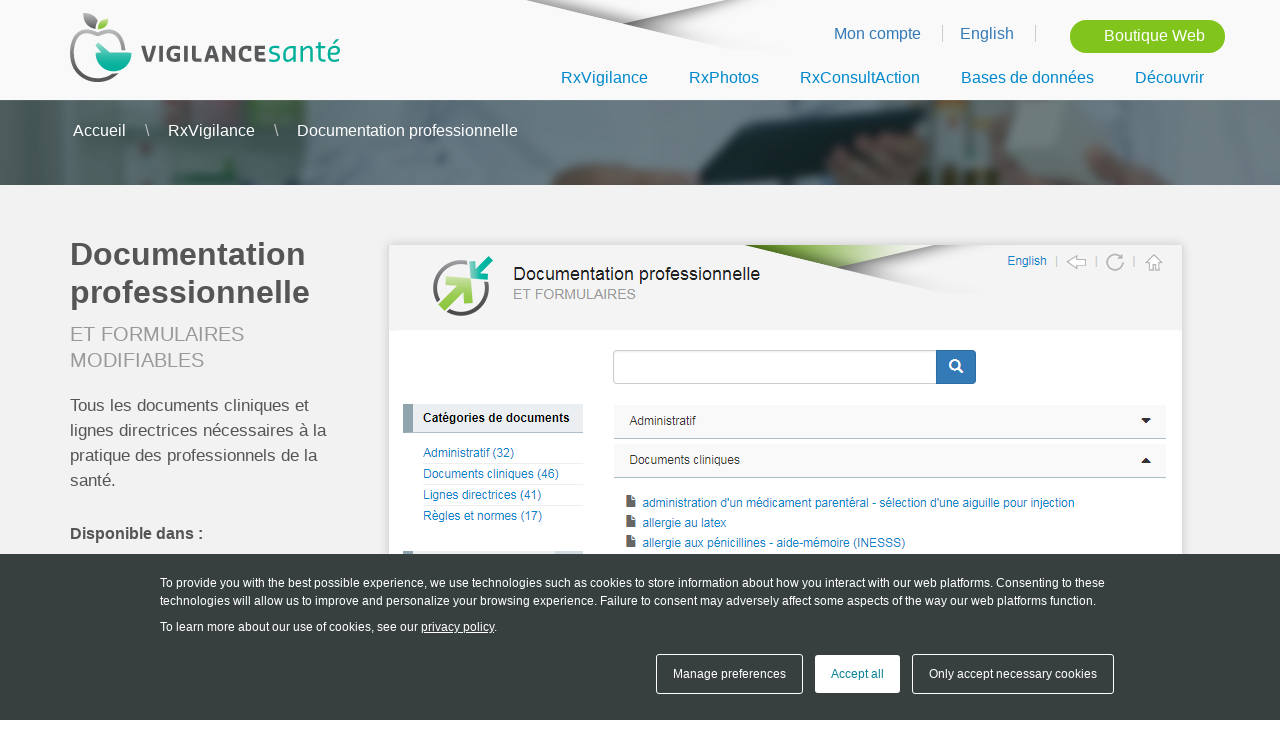

--- FILE ---
content_type: text/html; charset=UTF-8
request_url: https://www.vigilance.ca/formulaires-documentation-professionnelle-medicaments-rxvigilance
body_size: 30914
content:
<!DOCTYPE html>
<html lang="fr">
	<head>
		<meta charset="utf-8">
		<link rel="icon" href="/build/images/favicon.ico">
		<title>Documentation professionnelle et formulaires modifiables | RxVigilance</title>
		<meta name="description" content="Tous les documents cliniques et les lignes directrices nécessaires à la pratique des professionnels de la santé, en un seul endroit.">
		<meta name="author" content="Raymond Chevalier - Vigilance Santé">
		<meta name="viewport" content="width=device-width, initial-scale=1, user-scalable=1">
		<meta property="og:title" content="Documentation professionnelle et formulaires modifiables | RxVigilance">
		<meta property="og:description" content="Tous les documents cliniques et les lignes directrices nécessaires à la pratique des professionnels de la santé, en un seul endroit.">
		<meta property="og:type" content="website">
		<meta property="og:url" content="https://www.vigilance.ca/formulaires-documentation-professionnelle-medicaments-rxvigilance">
		<meta property="og:image" content="https://vigilance.ca/build/images/og/rxvigilance.jpg">
		<meta property="og:site_name" content="Vigilance Santé"/>
									<script type="application/ld+json">
				{
					"@context" : "http://schema.org",
					"@type" : "SoftwareApplication",
					"name" : "Vigilance Santé",
					"image" : "https://www.vigilance.ca/build/images/logo-vigilance-hori.svg",
					"url" : "https://www.vigilance.ca/",
					"author" : {
						"@type" : "Company",
						"name" : "Vigilance Santé"
					},
					"applicationCategory" : "Outils logiciels pharmacologique et médicale"
				}
			</script>
							<link rel="stylesheet" type="text/css" href="https://cdn.vigilance.ca/stroke7/css/stroke7.css">
			<link rel="stylesheet" type="text/css" href="https://cdn.vigilance.ca/font/fonts.css">
			<link rel="stylesheet" href="/build/379.1a4d385b.css">
			<link rel="stylesheet" href="/build/css/app.0c8d41b5.css">
						<!-- Start of HubSpot Embed Code -->
		<script id="hs-script-loader" async defer src="https://js.hs-scripts.com/4867135.js"></script>
		<!-- End of HubSpot Embed Code -->

	</head>
	<body class="website docpro">
		<!-- www.vigilance.ca | Tag Manager -->
		<noscript><iframe src="https://www.googletagmanager.com/ns.html?id=GTM-584QRRX" height="0" width="0" style="display:none;visibility:hidden"></iframe></noscript>

		<!-- Analytics | Tag Manager -->
		<noscript><iframe src="https://www.googletagmanager.com/ns.html?id=GTM-KSBVLXC" height="0" width="0" style="display:none;visibility:hidden"></iframe></noscript>

		<!-- Advertisement | Tag Manager -->
		<noscript><iframe src="https://www.googletagmanager.com/ns.html?id=GTM-PP7395G" height="0" width="0" style="display:none;visibility:hidden"></iframe></noscript>

						<div id="overlay-mobile">
	<div id="mobile-menu">
		<span class="close-mobile-menu btn-vigilance">
			<i class="glyphicon glyphicon-menu-right"></i>
		</span>
		<ul>
			<li>
				<a href="/drug-professional-documentation-forms-rxvigilance" title="English" class="mpl">English</a>
			</li>
			<li class="inner">
				<a href="/logiciel-medicaments-rxvigilance" title="" class="mpl">
					RxVigilance
				</a>
				<span class="glyphicon glyphicon-menu-right toggle-inner"></span>
				<ul class="inner-menu">
					<li><a href="/outils-de-calculs-rxvigilance" title="Outils de calculs pour les professionels de la santé" class="mpl">Outil de calcul</a></li>
					<li><a href="/calendrier-de-prise-medicaments-rxvigilance" title="Module logiciel de RxVigilance sur la création de calendriers et d&#039;horaire de prise pour les patients" class="mpl">Calendriers</a></li>
					<li><a href="/bilan-comparatif-de-medicaments" title="Bilan comparatif de médicaments" class="mpl">Bilan comparatif de médicaments</a></li>
					<li><a href="/couverture-assurance-provinciale-medicaments-rxvigilance" title="Logiciels sur la couverture des médicaments" class="mpl">Couverture des médicaments</a></li>
					<li><a href="/formulaires-documentation-professionnelle-medicaments-rxvigilance" title="Documentation professionnelle en santé" class="mpl">Documentation professionnelle</a></li>
					<li><a href="/dosages-pediatriques-medicaments-rxvigilance" title="Outil logiciel de calcul des dosages pédiatrique" class="mpl">Dosages pédiatriques</a></li>
					<li><a href="/analyse-profil-pharmacologique-rxvigilance" title="Editeur de profil patient | simulation d&#039;analyse de profil pharmacologique" class="mpl">Éditeur de profil</a></li>
					<li><a href="/feuillets-patients-medicaments-rxvigilance" title="Feuillets médicaments destinés aux patients" class="mpl">Feuillets médicaments</a></li>
					<li><a href="/preparations-magistrales-medicaments-rxvigilance" title="Registre de formules maîtresses" class="mpl">Magistrales</a></li>
					<li><a href="/monographies-medicaments-rxvigilance" title="Monographies de Vigilance Santé" class="mpl">Monographies</a></li>
					<li><a href="/pansements-rxvigilance" title="Outil logiciel d&#039;évaluation et de comparaison de pansements" class="mpl">Pansements</a></li>
					<li><a href="/alertes-interactions-medicaments-analyse-profil-rxvigilance" title="Perspectives | Un outil d&#039;analyse puissant pour les professionnels de la santé" class="mpl">Perspectives</a></li>
					<li><a href="/comparaison-prix-medicaments-rxvigilance" title="Table de comparasion de prix des médicaments" class="mpl">Tables de prix</a></li>
				</ul>
			</li>
			<li>
				<a href="/logiciel-photos-medicaments-rxphotos" title="RxPhotos | logiciel de photos de médicaments" class="mpl">RxPhotos</a>
			</li>
			<li>
				<a href="/rxconsultaction-services-cliniques-pharmacie" title="RxConsultAction" class="mpl">RxConsultAction</a>
			</li>
			<li>
				<a href="/base-de-donnees" title="Données destinées aux professionnels de la santé" class="mpl">Bases de données</a>
			</li>

			<li class="inner">
				<a href="/information-professionnelle" title="Professionnels" class="mpl">
					Professionnels
				</a>
				<span class="glyphicon glyphicon-menu-right toggle-inner"></span>
				<ul class="inner-menu">
					<li><a href="/medecins" title="Outils logiciels pour médecins" class="mpl">Médecins</a></li>
					<li><a href="/pharmaciens" title="Outils logiciels pour pharmaciens" class="mpl">Pharmaciens</a></li>
					<li><a href="/infirmieres" title="Outils logiciels d’aide aux infirmières" class="mpl">Infirmières</a></li>
					<li><a href="/dentistes" title="Outils logiciels d’aide aux dentistes" class="mpl">Dentistes</a></li>
					<li><a href="/optometristes" title="Outils logiciels pour optométristes" class="mpl">Optométristes</a></li>
					<li><a href="/inhalotherapeutes" title="Outils logiciels pour les inhalothérapeutes" class="mpl">Inhalothérapeutes</a></li>
					<li><a href="/developpeurs" title="Logiciels pour développeurs dans le domaine de la santé" class="mpl">Développeurs</a></li>
				</ul>
			</li>
			<li>
				<a href="/a-propos-de-vigilance-sante" title="Profil d&#039;entreprise de Vigilance Santé, fondée par Raymond Chevalier" class="mpl">À propos de Vigilance Santé</a>
			</li>
			<li>
				<a href="/carrieres" title="Une carrières chez Vigilance Santé" class="mpl">Carrières</a>
			</li>
			<li>
				<a href="https://store.vigilance.ca/accueil" title="Boutique Web" class="mpl" target="_blank">Boutique Web</a>
			</li>
			<li>
				<a href="/contactez-nous" title="Vigilance Santé | Contactez-nous" class="mpl">Contactez-nous</a>
			</li>
			<li>
				<a href="https://store.vigilance.ca/mon-compte" title="Mon compte" class="mpl" target="_blank">Mon compte</a>
			</li>
			<li>
				<a href="/abonnement-infolettre" title="Infolettre" class="mpl infolettre"><i class="pe-7s-mail strokeicon"></i>&nbsp;Infolettre</a>
			</li>
		</ul>

	</div>
</div>

<div id="header" class="parent-header">
	<div class="container">
		<img src="/build/images/app-header.png" alt="" id="app-header-image"/>
		<div class="row">
			<div class="col-sm-4 branding">
				<a href="/accueil" title="Retour à la page d&#039;accueil"><img src="/build/images/logo-vigilance-hori.svg" alt=""/></a>
			</div>
			<div class="col-sm-8 navigation hidden-xs hidden-sm">
				<a href="https://store.vigilance.ca/mon-compte" title="Mon compte" target="_blank" class="hidden-md"><span class="pe-7s-user stroke-icon"></span><span>Mon compte</span></a>
				<a href="/drug-professional-documentation-forms-rxvigilance" title="English" class="texte other-lang">English</a>
				<a href="https://store.vigilance.ca/mon-compte" title="Mon compte" target="_blank" class="hidden-lg"><span class="pe-7s-user stroke-icon"></span></a>
				<a href="/contactez-nous" title="Vigilance Santé | Contactez-nous" class="texte contact"><span class="pe-7s-call stroke-icon"></span></a>
				<a href="https://store.vigilance.ca/accueil" target="_blank" title="Boutique Web" class="lien-boutique icone"><i class="pe-7s-cart stroke-icon"></i>&nbsp;<span>Boutique Web</span></a>
			</div>
			<span class="visible-xs visible-sm pe-7s-menu trigger-mobile-menu"></span>
		</div>
		<ul class="hidden-xs navbar-menu">
			<li><a href="/logiciel-medicaments-rxvigilance" class="show-submenu" data-menu="submenu-rxvigilance" title="RxVigilance">RxVigilance</a></li>
			<li><a href="/logiciel-photos-medicaments-rxphotos" title="RxPhotos | logiciel de photos de médicaments" class="show-submenu" data-menu="submenu-rxphotos">RxPhotos</a></li>
			<li><a href="/rxconsultaction-services-cliniques-pharmacie" title="RxConsultAction">RxConsultAction</a></li>
			<li><a href="/base-de-donnees" title="Données destinées aux professionnels de la santé" class="show-submenu" data-menu="submenu-database">Bases de données</a></li>
			<li><span class="cat-menu show-submenu" data-menu="submenu-solution" >Découvrir</span></li>
		</ul>
	</div>
	<div class="submenu submenu-rxvigilance">
		<div class="container">
			<div class="col-sm-12 col-md-6 col-md-offset-3">
				<a href="/logiciel-medicaments-rxvigilance" title="RxVigilance" class="subemnu-title-link"><strong>RxVigilance</strong></a>
				<ul class="menu-app-rxvigilance">
					<li><a href="/calendrier-de-prise-medicaments-rxvigilance" title="Module logiciel de RxVigilance sur la création de calendriers et d&#039;horaire de prise pour les patients"><i class="ion-ios-arrow-thin-right ionicon"></i>Calendriers</a></li>
					<li><a href="/couverture-assurance-provinciale-medicaments-rxvigilance" title="Module logiciel de RxVigilance sur la création de calendriers et d&#039;horaire de prise pour les patients"><i class="ion-ios-arrow-thin-right ionicon"></i>Couverture des médicaments</a></li>
					<li><a href="/formulaires-documentation-professionnelle-medicaments-rxvigilance" title="Documentation professionnelle en santé"><i class="ion-ios-arrow-thin-right ionicon"></i>Documentation professionnelle</a></li>
					<li><a href="/dosages-pediatriques-medicaments-rxvigilance" title="Outil logiciel de calcul des dosages pédiatrique"><i class="ion-ios-arrow-thin-right ionicon"></i>Dosages pédiatriques</a></li>
					<li><a href="/analyse-profil-pharmacologique-rxvigilance" title="Editeur de profil patient | simulation d&#039;analyse de profil pharmacologique"><i class="ion-ios-arrow-thin-right ionicon"></i>Éditeur de profil</a></li>
					<li><a href="/feuillets-patients-medicaments-rxvigilance" title="Feuillets médicaments destinés aux patients"><i class="ion-ios-arrow-thin-right ionicon"></i>Feuillets médicaments</a></li>
					<li><a href="/bilan-comparatif-de-medicaments" title="#"><i class="ion-ios-arrow-thin-right ionicon"></i>Bilan comparatif de médicaments</a></li>
				</ul>
				<ul class="menu-app-rxvigilance">
					<li><a href="/pansements-rxvigilance" title="Outil logiciel d&#039;évaluation et de comparaison de pansements"><i class="ion-ios-arrow-thin-right ionicon"></i>Pansements</a></li>
					<li><a href="/preparations-magistrales-medicaments-rxvigilance" title="Registre de formules maîtresses"><i class="ion-ios-arrow-thin-right ionicon"></i>Magistrales</a></li>
					<li><a href="/monographies-medicaments-rxvigilance" title="Monographies de Vigilance Santé"><i class="ion-ios-arrow-thin-right ionicon"></i>Monographies</a></li>
					<li><a href="/outils-de-calculs-rxvigilance" title="Outils de calculs pour les professionels de la santé"><i class="ion-ios-arrow-thin-right ionicon"></i>Outil de calcul</a></li>
					<li><a href="/alertes-interactions-medicaments-analyse-profil-rxvigilance" title="Perspectives | Un outil d&#039;analyse puissant pour les professionnels de la santé"><i class="ion-ios-arrow-thin-right ionicon"></i>Perspectives</a></li>
					<li><a href="/comparaison-prix-medicaments-rxvigilance" title="Table de comparasion de prix des médicaments"><i class="ion-ios-arrow-thin-right ionicon"></i>Tables de prix</a></li>
				</ul>
			</div>
		</div>
	</div>
	<div class="submenu submenu-database">
		<div class="container">
			<div class="col-sm-6 col-sm-offset-6">
				<a href="/base-de-donnees" title="Données destinées aux professionnels de la santé" class="subemnu-title-link"><strong>Vigilance Data</strong></a>
				<ul>
					<li><a href="/base-de-donnees#pro" title="Données destinées aux professionnels de la santé"><i class="ion-ios-arrow-thin-right ionicon"></i>Données pour les professionnels</a></li>
					<li><a href="/base-de-donnees#pub" title="Données destinées aux professionnels de la santé"><i class="ion-ios-arrow-thin-right ionicon"></i>Données destinés au grand public</a></li>
					<li><a href="/base-de-donnees#photo" title="Données destinées aux professionnels de la santé"><i class="ion-ios-arrow-thin-right ionicon"></i>Banque de photos de médicaments</a></li>
				</ul>
			</div>
		</div>
	</div>
	<div class="submenu submenu-solution">
		<div class="container">
            <div class="row">
                <div class="col-sm-2 theme-bg-discover">
                </div>
                <div class="col-sm-10">
                    <div class="row">
                        <div class="col-sm-12 menu-discover">
                            <div class="pad-left-xs"><h6>Découvrez Vigilance Santé</h6> Qui nous sommes, les possibilités de carrière au sein de notre équipe et comment nous appuyons les professionnels dans leur pratique au quotidien.</div>
                        </div>
                        <div class="col-sm-6 menu-ti pad-top-md pad-left-md">
                            <ul>
                                <li><a href="/carrieres" title="Carrières"><i class="ion-ios-arrow-thin-right ionicon"></i>Carrières</a></li>
                                <li><a href="/a-propos-de-vigilance-sante" title="L&#039;entreprise"><i class="ion-ios-arrow-thin-right ionicon"></i>L&#039;entreprise</a></li>
                                <li><a href="/carrieres/carriere-chez-vigilance-sante" title="La vie chez nous"><i class="ion-ios-arrow-thin-right ionicon"></i>La vie chez nous</a></li>
                                <li><a href="https://go.vigilance.ca/blogue" title="Blogue"><i class="ion-ios-arrow-thin-right ionicon"></i>Blogue</a></li>
                                <li><a href="/actualites" title="Actualités"><i class="ion-ios-arrow-thin-right ionicon"></i>Actualités</a></li>
                            </ul>
                        </div>
                        <div class="col-sm-6 menu-sante pad-top-md">
                            <a href="/information-professionnelle" title="Professionnels"><strong>Professionnels</strong></a>
                            <div class="row">
                                <div class="col-sm-6">
                                    <ul>
                                        <li><a href="/medecins" title="Outils logiciels pour médecins"><i class="ion-ios-arrow-thin-right ionicon"></i>Médecins</a></li>
                                        <li><a href="/pharmaciens" title="Outils logiciels pour pharmaciens"><i class="ion-ios-arrow-thin-right ionicon"></i>Pharmaciens</a></li>
                                        <li><a href="/infirmieres" title="Outils logiciels d’aide aux infirmières"><i class="ion-ios-arrow-thin-right ionicon"></i>Infirmières</a></li>
                                        <li><a href="/dentistes" title="Outils logiciels d’aide aux dentistes"><i class="ion-ios-arrow-thin-right ionicon"></i>Dentistes</a></li>
                                    </ul>
                                </div>
                                <div class="col-sm-6">
                                    <ul>
                                        <li><a href="/optometristes" title="Outils logiciels pour optométristes"><i class="ion-ios-arrow-thin-right ionicon"></i>Optométristes</a></li>
                                        <li><a href="/inhalotherapeutes" title="Outils logiciels pour les inhalothérapeutes"><i class="ion-ios-arrow-thin-right ionicon"></i>Inhalothérapeutes</a></li>
                                        <li><a href="/developpeurs" title="Logiciels pour développeurs dans le domaine de la santé"><i class="ion-ios-arrow-thin-right ionicon"></i>Développeurs</a></li>
                                    </ul>
                                </div>
                            </div>
                        </div>
                    </div>
                </div>
            </div>
		</div>
	</div>
	<div class="submenu submenu-rxphotos">
		<div class="container">
			<div class="col-sm-6 col-sm-offset-6">
				<a href="/logiciel-photos-medicaments-rxphotos" title="RxPhotos | logiciel de photos de médicaments" class="subemnu-title-link"><strong>RxPhotos</strong></a>
				<ul>
					<li><a href="/logiciel-photos-identification-medicaments-rxphotosid" title="RxPhotos | logiciel de photos de médicaments"><i class="ion-ios-arrow-thin-right ionicon"></i>RxPhotosID</a></li>
					<li><a href="/base-donnees-photo-medicaments" title="Base de données de photos de médicaments"><i class="ion-ios-arrow-thin-right ionicon"></i>RxPhotos Base de données</a></li>
				</ul>
			</div>
		</div>
	</div>
</div>

<div id="small-header" class="parent-header">
	<div class="container">
		<div class="row">
			<div class="col-sm-12">
				<a href="/accueil" title="Retour à la page d&#039;accueil"><img src="/build/images/logo-vigilance-hori.svg" alt="" class="logo"/></a>
				<ul id="navbar-icon" class="pull-right">
					<li class="hidden-xs hidden-sm"><a href="/drug-professional-documentation-forms-rxvigilance" title="English">English</a></li>
					<li class="hidden-xs hidden-sm"><a class="icon" href="https://store.vigilance.ca/mon-compte" title="Mon compte" target="_blank"><span class="pe-7s-user stroke-icon"></span></a></li>
					<li class="hidden-xs hidden-sm"><a class="icon" href="/contactez-nous" title="Vigilance Santé | Contactez-nous"><span class="pe-7s-call stroke-icon"></span></a></li>
					<li class="hidden-xs hidden-sm no-border"><a class="icon lien-boutique" href="https://store.vigilance.ca/accueil" title="Boutique Web" target="_blank"><span class="pe-7s-cart stroke-icon"></span></a></li>
					<li class="visible-sm-inline-block visible-sm visible-xs-inline-block visible-xs"><span class="stroke-icon pe-7s-menu trigger-mobile-menu"></span></li>
				</ul>
				<ul class="hidden-sm hidden-xs pull-right navbar-menu">
					<li><a href="/logiciel-medicaments-rxvigilance" title="RxVigilance" class="show-submenu" data-menu="submenu-rxvigilance">RxVigilance</a></li>
					<li><a href="/logiciel-photos-medicaments-rxphotos" title="RxPhotos | logiciel de photos de médicaments" class="show-submenu" data-menu="submenu-rxphotos">RxPhotos</a></li>
					<li><a href="/rxconsultaction-services-cliniques-pharmacie" title="RxConsultAction" class="mpl">RxConsultAction</a></li>
					<li><a href="/base-de-donnees" title="Données destinées aux professionnels de la santé" class="show-submenu" data-menu="submenu-database">Bases de données</a></li>
					<li><a href="/information-professionnelle" title="Découvrir" class="show-submenu" data-menu="submenu-solution">Découvrir</a></li>
				</ul>
			</div>
		</div>
	</div>
</div>

		<div id="main">
				<div class="rxvigilance">

		<div class="alternate-page-banner sm-green">

			<div class="container">

				<div class="row">
					<div class="col-sm-12">
						<div class="breadcrumbs">
							<ul>
								<li><a href="/accueil" title="Retour à la page d&#039;accueil"><span class="pe-7s-home stroke-icon"></span>&nbsp;Accueil</a></li>
								<li><span class="divider">\</span></li>
								<li><a href="/logiciel-medicaments-rxvigilance" title="RxVigilance">RxVigilance</a></li>
								<li><span class="divider">\</span></li>
								<li>Documentation professionnelle</li>
							</ul>
						</div>
					</div>
				</div>

			</div>
		</div>

		<div class="row-presentation">
			
			<div class="container">
				
				<div class="row">
					
					<div class="col-sm-12 col-md-3 no-gutters">
						<h1>Documentation professionnelle <span>et formulaires modifiables</span></h1>
						<p class="text mar-bot-lg">
							Tous les documents cliniques et lignes directrices nécessaires à la pratique des professionnels de la santé.
						</p>
						<div class="availability">
							<div class="mar-bot-md"><strong>Disponible dans :</strong></div>
							<a href="/logiciel-medicaments-rxvigilance#rxvigilance-packages" class="vs-btn btn-boutique">Version complète</a>
						</div>
					</div>
					
					<div class="col-sm-12 col-md-9 no-gutters text-center">
						<img src="/build/images/interfaces/app-docpro-fr.png" alt="" class="img-responsive"/>
					</div>
					
					<img src="/build/images/lg-top-shadow.png" alt="" class="lg-top-shadow"/>
				
				</div>
			
			</div>
		
		</div>
		
		<div class="container">
			
			<div class="row row-module-desc">
				
				<div class="col-sm-12 intro mar-bot-lg">
					<h2>La source d&#039;information des professionnels</h2>
					<p class="col-sm-8 col-sm-offset-2 text">
						Le module de documentation professionnelle devient rapidement une ressource de premier niveau incontournable pour les professionnels du réseau de la santé. 
					</p>
				</div>
				
				<div class="col-sm-7 text-center">
					<img src="/build/images/interfaces/docpro-fr-feature-01.png" alt="" class="shadow-interface img-responsive"/>
				</div>
				
				<div class="col-sm-5">
					
					<h3>Documentation canadienne</h3>
					<p class="mar-bot-xl">
						Le professionnel de la santé peut accéder à toute la documentation canadienne ou encore limiter les résultats à certaines provinces ou territoires à l’aide du filtre de recherche.
					</p>
					
					<h3>Formulaires modifiables</h3>
					<p>
						Plusieurs formulaires modifiables sont proposés, dont les plus utilisés :
					</p>
					<ul>
						<li>Contraception orale d&#039;urgence</li>
						<li>Demande de résultats de laboratoire</li>
						<li>Transfert de dossier pharmacologique</li>
						<li>Divulgation de renseignements personnels</li>
					</ul>
				
				</div>
				
			</div>
		
		</div>

		<div class="container store-cta">
    <div class="row">
        <div class="col-sm-12 text-center">
            <div class="padding-verti-lg">
                <h2>Inclus dans RxVigilance!</h2>
                <div class="center subtitle-underline"></div>
                <div class="row">
                    <div class="pad-bot-lg col-sm-offset-3 col-sm-6 center">
                        <p>Cet outil fait partie de RxVigilance. <span class="text-nowrap">Abonnez-vous</span> dès aujourd'hui sur notre boutique en ligne!</p>
                    </div>
                </div>
                <div>
                    <a href="https://store.vigilance.ca/accueil"
                       title="Abonnements Web"
                       class="vs-btn btn-boutique"
                       target="_blank">
                        <span class="pe-7s-cart stroke-icon"></span>&nbsp;Abonnements Web
                    </a>
                </div>
            </div>
            <hr class="thick">
        </div>
    </div>
</div>		
		<div class="moreinfo pad-top-lg">
	
	<div class="container">
		
		<div class="row content-reveal">
			
			<div class="col-md-6">
				<h3>Vous aimeriez en savoir plus?</h3>
				<p>Pour de l’information sur les logiciels que nous développons ou sur nos services, consultez notre foire aux questions (FAQ) et n&#039;hésitez pas à communiquer avec un membre de notre équipe!</p>
			</div>
			
			<div class="col-sm-6 col-md-3 info-phone text-center">
				<div>
					<i class="pe-7s-help1 stroke-icon"></i>
					<div>
						<a href="https://faq.vigilance.ca/fr" title="Foire aux questions" class="btn btn-link-border vs-btn d-block ">Foire aux questions</a>
					</div>
				</div>
			</div>
			
			<div class="col-sm-6 col-md-3 info-email text-center">
				<div>
					<i class="pe-7s-mail stroke-icon"></i>
					<div>
						<a href="/contactez-nous" title="Contactez-nous" class="btn btn-link-border vs-btn d-block">Contactez-nous</a>
					</div>
				</div>
			</div>
		
		</div>
	
	</div>

</div>		
	</div>
			<div id="footer">
    <div id="bg-banner"></div>
    <div id="sub-footer">
        <div class="container">
            <div class="row">
                <div class="col-sm-3">
                    <h3>Produits</h3>
                    <ul>
                        <li><a href="/logiciel-medicaments-rxvigilance" title="RxVigilance">RxVigilance</a>
                        </li>
                        <li><a href="/logiciel-photos-medicaments-rxphotos" title="RxPhotos | logiciel de photos de médicaments">RxPhotos</a></li>
                        <li><a href="/rxconsultaction-services-cliniques-pharmacie" title="">RxConsultAction</a>
                        </li>
                        <li><a href="/base-de-donnees"
                               title="Données destinées aux professionnels de la santé">Bases de données</a>
                        </li>
                        <li><a href="/developpeurs"
                               title="Solutions pour développeurs">Solutions pour développeurs</a></li>
                        <li>
                            <a href="https://store.vigilance.ca/accueil"
                               title="Boutique Web" target="_blank">Boutique Web</a></li>
                    </ul>
                </div>
                <div class="col-sm-3">
                    <h3>Centre de ressources</h3>
                    <ul>
                        <li><a href="/actualites" title="Actualités">Actualités</a></li>
                        <li><a href="https://go.vigilance.ca/blogue" title="Blogue" target="_blank">Blogue</a></li>
                        <li><a href="/nouveautes-rxvigilance" title="Nouveautés RxVigilance">Nouveautés RxVigilance</a></li>
                        <li><a href="/videos-logiciels-medicaments" title="Nos produits en vidéo">Nos produits en vidéo</a></li>
                    </ul>
                </div>
                <div class="col-sm-3">
                    <h3>Entreprise</h3>
                    <ul>
                        <li><a href="/a-propos-de-vigilance-sante" title="À propos de Vigilance Santé">À propos de Vigilance Santé</a></li>
                        <li><a href="/carrieres" title="Carrières">Carrières</a></li>
                        <li><a href="/documents-legaux#politique-de-confidentialite" title="Politique de confidentialité">Politique de confidentialité</a></li>
                        <li><a href="/documents-legaux#politique-sur-la-protection-des-renseignements-personnels" title="Politique sur la protection des renseignements personnels">Politique sur la protection des renseignements personnels</a></li>
                    </ul>
                </div>
                <div class="col-sm-3">
                    <h3>Besoin d’aide?</h3>
                    <ul>
                        <li><a href="/contactez-nous"
                               title="Vigilance Santé | Contactez-nous">Contactez-nous</a></li>
                        <li><a href="/soutien-technique"
                               title="Soutien technique">Soutien technique</a></li>
                        <li><a href="/contactez-nous#formulaire"
                               title="Information générale">Information générale</a></li>
                        <li><a href="/information-professionnelle"
                               title="Information professionnelle">Information professionnelle</a></li>
                        <li><a href="https://faq.vigilance.ca/fr"
                               title="FAQ" target="_blank">FAQ</a></li>
                    </ul>
                </div>
            </div>
            <div class="row pad-top-md">
                <div class="col-sm-6 col-sm-offset-3 text-center">
                    <a href="/abonnement-infolettre" title="Abonnez-vous à l&#039;infolettre"
                       class="lien-infolettre"><i
                                class="pe-7s-mail strokeicon"></i>&nbsp;Abonnez-vous à l&#039;infolettre</a>
                </div>
            </div>
            <div class="row" id="social">
                <a href="https://www.facebook.com/vigilancesante/" title="Facebook" target="_blank"><img
                            src="//cdn.vigilance.ca/common/img/footer-icon-facebook.png" alt="Facebook"></a>
                <a href="https://www.linkedin.com/company/vigilance-sant-/" title="LinkedIn" target="_blank"><img
                            src="//cdn.vigilance.ca/common/img/footer-icon-linkedin.png" alt="Linkedin"></a>
                <a href="mailto:info@vigilance.ca" title="Courriel"><img
                            src="//cdn.vigilance.ca/common/img/footer-icon-mail.png" alt=""></a>
            </div>
        </div>
    </div>

    <div id="copyright">
        <div class="container">
            <div class="row">
                <div class="col-sm-12">
                    <img src="https://cdn.vigilance.ca/gab/common/img/footer-icon-logo.png" alt=""/>&nbsp;Vigilance Sant&eacute;&nbsp;&nbsp;&nbsp;&copy;&nbsp;&nbsp;&nbsp;2026.&nbsp;&nbsp;&nbsp;Tous droits réservés.&nbsp;&nbsp;&nbsp;1.11.26.2
                </div>
            </div>
        </div>
    </div>
</div>
		</div>

		<div id="backtotop">
			<i class="pe-7s-angle-up-circle stroke-icon"></i>
		</div>

					<script src="https://cdn.vigilance.ca/jquery/1.12.4/jquery-1.12.4.min.js"></script>
			<script src="/build/runtime.0be1c4ee.js"></script><script src="/build/692.6c056e71.js"></script><script src="/build/379.409108b9.js"></script><script src="/build/vendor.aea6da3a.js"></script>
			<script src="/build/491.16f487b5.js"></script><script src="/build/277.87ad13ea.js"></script><script src="/build/js/app.c556302b.js"></script>
			<script src="/build/js/cookiesPolicies.d164e476.js"></script>
		
	</body>
</html>

--- FILE ---
content_type: text/css
request_url: https://www.vigilance.ca/build/css/app.0c8d41b5.css
body_size: 22183
content:
@font-face{font-family:LatoHairline;font-style:normal;font-weight:400;src:local("LatoHairline"),url(https://cdn.vigilance.ca/font/Lato-Hairline.ttf) format("truetype")}@font-face{font-family:LatoLight;font-style:normal;font-weight:400;src:local("LatoLight"),url(https://cdn.vigilance.ca/font/Lato-Light.ttf) format("truetype")}@font-face{font-family:LatoRegular;font-style:normal;font-weight:400;src:local("LatoRegular"),url(https://cdn.vigilance.ca/font/Lato-Regular.ttf) format("truetype")}@font-face{font-family:LatoBlack;font-style:normal;font-weight:400;src:local("LatoBlack"),url(https://cdn.vigilance.ca/font/Lato-Black.ttf) format("truetype")}@font-face{font-family:SansaProNormal;font-style:normal;font-weight:400;src:local("SansaProNormal"),url(https://cdn.vigilance.ca/font/SansaPro-Normal.otf) format("truetype")}@font-face{font-family:SansaProBold;font-style:normal;font-weight:600;src:local("SansaProBold"),url(https://cdn.vigilance.ca/font/SansaPro-Bold.otf) format("truetype")}@font-face{font-family:SansaProBlack;font-style:normal;font-weight:900;src:local("SansaProBlack"),url(https://cdn.vigilance.ca/font/SansaPro-Black.otf) format("truetype")}@view-transition{navigation:auto}body,html{height:100%}body{color:#555;font-family:LatoRegular,Arial,sans-serif;font-size:16px}h2{font-size:25px}h2,h3{font-weight:700}h3{font-size:22px}#main{height:auto;margin-bottom:0;min-height:calc(100% - 100px);padding-bottom:480px;position:relative}a:hover{text-decoration:none}.hover-pointer:hover{cursor:pointer}.bg-light-grey{background-color:#f2f2f2}.bg-light-grey .padding-lg{padding:40px 0}.bg-light-grey .padding-xl{padding:70px 0}.bg-light-blue{background-color:#eef5f8}.bg-light-blue .padding-lg{padding:40px 0}.bg-light-steel{background-color:#dfe8ea}.bg-dk-blue{background-color:#76a2b1;color:#fff}.bg-white{background-color:#fff}.overflow-hidden{overflow:hidden}.box-shadow-interface{box-shadow:0 5px 20px -5px rgba(0,0,0,.5)}input:-webkit-autofill{-webkit-box-shadow:inset 0 0 0 30px #fff!important}.alert-error{background-color:#f2dede;border-color:#ebccd1;color:#a94442}.btn{border-radius:2px}.btn:hover{transition:background-color .5s ease}.btn .btn-icon{padding:10px 35px 10px 65px;position:relative}.btn .btn-icon .stroke-icon{font-size:24px;left:30px;position:absolute;top:7px}.btn.btn-link-border{border:1px solid #0050c5;color:#0050c5!important;font-weight:400;margin:10px auto;width:80%}.btn.btn-rounded{border-radius:25px}.btn-padding-lg{padding-left:40px;padding-right:40px}.vs-btn,.vs-btn.btn-boutique,.vs-btn.btn-darkblue,.vs-btn.btn-rxphoto,.vs-btn.btn-rxvigilance,.vs-btn.btn-vigilance{border:none;border-radius:25px;color:#fff;display:inline-block;padding:10px 30px;transition:background-color .5s ease}.vs-btn.square{border-radius:0}.vs-btn.btn-small{padding:7px 20px}.vs-btn[disabled]{-webkit-box-shadow:none;box-shadow:none;cursor:not-allowed;filter:alpha(opacity=65);opacity:.65}.vs-btn .vs-btn:hover{color:#fff}.vs-btn.btn-vigilance{background-color:#00abb1}.vs-btn.btn-vigilance:active,.vs-btn.btn-vigilance:focus,.vs-btn.btn-vigilance:hover{background-color:#088a8f;color:#fff}.vs-btn.btn-vigilance .stroke-icon{color:#fff;float:left;font-size:32px;padding-right:15px}.vs-btn.btn-vigilance .btn-icon-lbl{display:inline-block;margin-top:7px}.vs-btn.btn-vigilance.no-icon .btn-icon-lbl{margin-top:0}.vs-btn.btn-vigilance.disabled:active,.vs-btn.btn-vigilance.disabled:focus,.vs-btn.btn-vigilance.disabled:hover{background-color:#7fc3c5;color:#e8e8e8;cursor:not-allowed}.vs-btn.btn-boutique,.vs-btn.btn-rxvigilance{background-color:#80c41c}.vs-btn.btn-boutique:active,.vs-btn.btn-boutique:hover,.vs-btn.btn-rxvigilance:active,.vs-btn.btn-rxvigilance:hover{background-color:#6ba023}.vs-btn.btn-boutique.essential,.vs-btn.btn-rxvigilance.essential{background-color:#71b6d3}.vs-btn.btn-boutique.essential:active,.vs-btn.btn-boutique.essential:hover,.vs-btn.btn-rxvigilance.essential:active,.vs-btn.btn-rxvigilance.essential:hover{background-color:#3587a9}.vs-btn.btn-boutique.complete,.vs-btn.btn-rxvigilance.complete{background-color:#80c41c}.vs-btn.btn-rxphoto{background-color:#007db1}.vs-btn.btn-rxphoto:active,.vs-btn.btn-rxphoto:hover{background-color:#0c6488;color:#fff}.vs-btn.btn-darkblue{background-color:#2b4656}.vs-btn.btn-darkblue:active,.vs-btn.btn-darkblue:hover{background-color:#090f12;color:#fff}.vs-btn.btn-boutique .stroke-icon{color:#fff;float:left;font-size:22px;margin-top:-1px;padding-right:10px}.vs-btn.vs-btn-empty{border:1px solid #00abb1;border-radius:25px;color:#1e8c9d;padding:10px 30px}.vs-btn.vs-btn-empty:active,.vs-btn.vs-btn-empty:hover{border:1px solid #088a8f;color:#088a8f}.vs-btn.vs-btn-empty.borderless{background-color:transparent;border:none;transition:background-color .4s}.vs-btn.vs-btn-empty.borderless:hover{background-color:#dfe7ee;transition:background-color .4s}.vs-btn.vs-btn-empty.borderless i{font-size:20px;font-weight:600;margin:0 10px 0 0;position:relative;top:4px}.vs-btn.vs-btn-empty-white{border:1px solid #fff;border-radius:25px;padding:10px 30px}.vs-btn.vs-btn-empty-white,.vs-btn.vs-btn-empty-white:active,.vs-btn.vs-btn-empty-white:focus{color:#fff;text-decoration:none}.vs-btn.vs-btn-white{background-color:#fff;border:1px solid #fff;border-radius:25px;color:#088a8f;padding:10px 30px;text-decoration:none}form .required-field{color:red;left:3px;position:absolute;top:8px}#header{background-color:#f9f9f9;height:100px;padding:8px 0}#header .container{height:80px;position:relative}#header .navigation{padding:0;text-align:right}#header .navigation #user-loggedin{color:#444}#header .navigation #user-loggedin:hover{cursor:pointer}#header .navigation #user-loggedin:active,#header .navigation #user-loggedin:focus{text-decoration:none}#header .navigation a{border-left:1px solid #ccc;padding:0 17px}#header .navigation a:first-child{border-left:none}#header .navigation .stroke-icon{color:#333;font-size:24px;position:relative;top:6px}#header .navigation .pe-7s-user{font-size:30px;padding-right:12px;top:8px}#small-header{background-color:#fff;box-shadow:0 0 20px -5px #333;display:none;height:60px;left:0;padding-top:5px;position:fixed;top:0;width:100%;z-index:1000}#small-header .nav-item-container{border-left:1px solid #ccc;margin-left:20px;padding-left:20px;position:relative;top:-6px}#small-header .left{padding:7px 0 0}#small-header .logo{margin-top:4px;width:162px}#small-header #navbar-icon,#small-header .navbar-menu{position:relative;top:21px}#small-header .navbar-menu li .cat-menu,#small-header .navbar-menu li a{padding:10px 15px}#small-header #navbar-icon{margin:0;padding:0;right:-15px;top:14px}#small-header #navbar-icon li{border-left:1px solid #ccc;display:inline-block;height:24px;list-style-type:none;padding:0 5px;vertical-align:top}#small-header #navbar-icon li.no-border,#small-header #navbar-icon li:first-child{border-left:none}#small-header #navbar-icon li.no-border{padding:0}#small-header #navbar-icon li.no-border .lien-boutique .stroke-icon{color:#fff!important}#small-header #navbar-icon li.no-border .lien-boutique:hover{background-color:#6ba023}#small-header #navbar-icon li a{padding:8px 15px 10px}#small-header #navbar-icon li a:hover{background-color:#f2f2f2}#small-header #navbar-icon li a.icon{position:relative;top:-6px}#small-header #navbar-icon li a.icon.lien-boutique span.stroke-icon:hover{background-color:transparent}#small-header #navbar-icon li a.icon span{position:relative;top:6px}#small-header #navbar-icon li a.icon span.stroke-icon{font-size:22px;padding:0}#small-header .submenu{position:absolute;top:60px}.navbar-menu{bottom:-1px;margin:0;padding:0;position:absolute;right:0}.navbar-menu li{display:inline-block;list-style-type:none;margin:0 1px 0 -4px}.navbar-menu li .cat-menu,.navbar-menu li a{border-bottom:4px solid transparent;color:#08c;padding:10px 20px}.navbar-menu li .cat-menu.hovered,.navbar-menu li .cat-menu:hover,.navbar-menu li a.hovered,.navbar-menu li a:hover{border-bottom:4px solid #ccc;color:#23527c;text-decoration:none}.navbar-menu li .cat-menu:active,.navbar-menu li .cat-menu:focus,.navbar-menu li a:active,.navbar-menu li a:focus{text-decoration:none}.navbar-menu li .cat-menu:hover{cursor:default}.navbar-menu .cat-menu.active,.navbar-menu a.active{border-color:#00abb1}#loggedin-userinfo:hover{cursor:pointer}#loggedin-userinfo .nav-item-container{padding-left:35px}#userloggedin-popover{padding-left:90px;position:relative}#userloggedin-popover .user-icon{border-right:1px solid #ddd;font-size:60px;left:0;padding-right:15px;position:absolute}#user-log-in .stroke-icon{color:#333;font-size:24px;left:-8px;position:relative;top:5px}.breadcrumbs ul{border-bottom:1px solid #ddd;padding:10px 0 20px}.breadcrumbs ul li{display:inline-block;list-style-type:none}.breadcrumbs .stroke-icon{display:inline-block;font-size:30px;position:relative;top:5px}.breadcrumbs .divider{color:#bbb;padding:0 15px}#footer{bottom:0;position:absolute;width:100%}#footer #sub-footer{background-color:#666;color:#eee;padding:25px 0}#footer #sub-footer h3{border-bottom:1px dotted #fff;color:#eee;font-size:14px;margin:0 0 10px;padding:0 0 10px}#footer #sub-footer a{color:#fff;font-size:14px}#footer #sub-footer ul,#footer #sub-footer ul li{list-style-type:none;margin:0;padding:3px 0}#footer #sub-footer ul a:hover,#footer #sub-footer ul li a:hover{color:#fff;text-decoration:none}#footer #copyright{background-color:#444;color:#ddd;font-family:arial,sans-serif;font-size:12px;padding:15px 0;text-align:center}#footer #copyright img{margin:-6px 5px 0 0}#footer #social{padding:20px 0;text-align:center}#footer #social img{opacity:.8;padding:0 10px}#footer #social img:hover{opacity:1}#footer #bg-banner{height:35px;width:100%}.sso #footer #bg-banner,.store #footer #bg-banner,.website #footer #bg-banner{background:url(//cdn.vigilance.ca/common/img/banner-xs-store.png) repeat-x}.admin #footer #bg-banner{background:url(//cdn.vigilance.ca/common/img/banner-xs-admin.png) repeat-x}.webapps #footer #bg-banner{background:url(//cdn.vigilance.ca/common/img/banner-xs-webapps.png) repeat-x}.overlay{background:rgba(68,68,68,.3);display:none;height:100%;left:0;position:fixed;top:0;width:100%;z-index:10020!important;zoom:1}.overlay .popup{-webkit-background-clip:padding-box;background-clip:padding-box;background-color:#fff;border:10px solid rgba(0,0,0,.5);box-shadow:0 0 20px #000;height:auto;margin:50px auto 0;max-width:600px;min-width:600px;position:relative;width:80%;z-index:10000!important}.overlay .popup .popup-header h3{background-color:#9cb0c1;color:#fff;font-size:14px;margin:0;padding:10px 0 10px 10px;position:relative}.overlay .popup .popup-header .close-popup{background-color:#708496;height:35px;padding:10px 15px;position:absolute;right:0;top:0;width:auto}.overlay .popup .popup-header .close-popup:hover{background-color:#60768b;cursor:pointer}.overlay .popup .popup-header .glyphicon{color:#fff}.overlay .popup .popup-content>div{padding:10px}.overlay .popup .popup-footer{background-color:#f4f4f4;border-top:1px solid #eee;padding:10px}.trigger-mobile-menu{display:none}#menu-mobile{background-color:#fff;display:none;height:100%;position:absolute;right:-200px;top:0;width:200px}.subtitle-underline{background-color:#00abb1;display:inline-block;height:3px;margin:10px 0;width:200px}.subtitle-underline.presidence{background-color:#1e8c9d}.subtitle-underline.center{margin:20px auto}.unstyled{font-style:normal;font-weight:400}.popover{border-radius:2px;min-width:320px}.popover ul li{list-style-type:disc!important}.popover .popover-content{padding:15px}.row.no-gutters{margin-left:0;margin-right:0}.label{border-radius:15px;font-size:12px;font-weight:600;letter-spacing:.6px;padding:.2em 1.1em .3em}.label.label-success{background-color:#80c41c}.list-products .label{left:7px;position:relative;top:-2px}.vs-collapsable{border:1px solid #eee;margin:0 0 20px}.collapsable-content{display:none;padding:20px}.collapsable-title{background-color:#f9f9f9;font-size:16px;margin:0;padding:20px}.collapsable-title:hover{background-color:#f4f4f4;cursor:pointer}.collapsable-title .stroke-icon{font-size:50px;margin-top:-17px}#app-header-image{left:40%;position:absolute;top:-8px}textarea{resize:none}.reverse{direction:rtl!important;unicode-bidi:bidi-override}.row-odd{background-color:#f2f2f2}.pos-relative{position:relative}a,a img,a span,a:active,a:focus{outline:none;text-decoration:none}a.link-call{background-color:#337ab7;border:1px solid #337ab7;border-radius:30px;color:#fff!important;margin:10px auto;padding:10px 40px;width:80%}.show-submenu:hover{cursor:pointer!important}#backtotop{background-color:rgba(8,138,143,.3);border-radius:5px;bottom:30px;color:#fff;display:none;font-size:36px;padding:20px;position:fixed;right:30px;z-index:1000}#backtotop,#backtotop:hover{transition:background-color .4s}#backtotop:hover{background-color:rgba(8,138,143,.6);cursor:pointer}#orientation-container{background-color:rgba(8,138,143,.3);border-radius:4px;bottom:30px;color:#fff;display:none;left:45px;opacity:.9;padding:30px;position:fixed;text-align:center;z-index:10005}#orientation-container img{-webkit-animation:toggle 2s ease-in-out infinite;-moz-animation:toggle 2s ease-in-out infinite;animation:toggle 2s ease-in-out infinite}@-webkit-keyframes toggle{0%{-webkit-transform:rotate(0deg);transform:rotate(0deg)}50%{-webkit-transform:rotate(30deg);transform:rotate(30deg)}to{-webkit-transform:rotate(0deg);transform:rotate(0deg)}}@-moz-keyframes toggle{0%{-moz-transform:rotate(0deg);transform:rotate(0deg)}50%{-moz-transform:rotate(30deg);transform:rotate(30deg)}to{-moz-transform:rotate(0deg);transform:rotate(0deg)}}@keyframes toggle{0%{-moz-transform:rotate(0deg);-webkit-transform:rotate(0deg);-o-transform:rotate(0deg);transform:rotate(0deg)}50%{-moz-transform:rotate(90deg);-webkit-transform:rotate(90deg);-o-transform:rotate(90deg);transform:rotate(90deg)}to{-moz-transform:rotate(0deg);-webkit-transform:rotate(0deg);-o-transform:rotate(0deg);transform:rotate(0deg)}}#header{position:relative;z-index:10}#header .branding img{margin-top:5px;width:270px}#header .navigation a.lien-boutique{padding:8px 20px;top:3px}#header .navigation a.lien-boutique span{position:relative;top:-1px}#header .navigation a.lien-boutique.icone .stroke-icon{margin:0 10px 0 0;top:3px}.submenu{color:#fff;display:none;padding:0;position:absolute;top:99px;width:100%;z-index:100}.submenu:hover{display:block}.submenu li a{background-color:transparent;color:#fff;display:block;padding:5px;position:relative;text-decoration:none;transition:background-color .2s}.submenu li a .ionicon{color:#fff;display:none;font-size:20px;left:-20px;position:absolute;top:3px}.submenu li a:hover{background-color:hsla(0,0%,100%,.3);color:#fff;cursor:pointer;transition:background-color .2s}.submenu li a:hover .ionicon{display:inline-block;transition:display .2s}.submenu strong{border-bottom:1px dotted #fff;display:block;font-family:Arial,sans-serif;margin:0 0 10px;padding:5px}.submenu .subemnu-title-link{color:#fff}.submenu .subemnu-title-link strong:hover{background-color:hsla(0,0%,100%,.3);border-bottom:1px solid #fff;transition:background-color .3s,border-bottom .3s}.submenu.submenu-rxvigilance{background-color:rgba(14,65,93,.9)}.submenu.submenu-rxvigilance .menu-app-rxvigilance{display:inline-block;margin-bottom:0;vertical-align:top;width:48%}.submenu.submenu-rxphotos{background-color:rgba(43,69,97,.9)}.submenu.submenu-database{background-color:rgba(15,119,136,.9)}.submenu.submenu-solution{background-color:rgba(12,100,136,.9)}.submenu.submenu-solution>.container{height:auto!important}.submenu.submenu-solution>.container>.row{align-items:stretch;display:flex;padding:0 15px}.submenu.submenu-solution>.container>.row h6{font-family:Arial,sans-serif;font-size:16px;font-weight:700;margin:0;padding:0}.submenu.submenu-solution>.container>.row .menu-discover{background-color:#d3e1e5;color:#222;padding:30px 20px}.submenu.submenu-solution>.container>.row .theme-bg-discover{background:url(/build/images/bg-menu-discover.780cea38.jpg) no-repeat 100%;background-size:cover;opacity:.6;overflow:hidden;padding-left:0}.submenu h3{font-size:20px;margin-left:50px;margin-top:0}.submenu ul{padding:0}.submenu ul li{list-style-type:none;padding:0}.submenu .container>div{padding:20px 15px}.submenu .appstorelogo-xs{margin-top:3px}.submenu .menu-ti{background-color:rgba(0,0,0,.2);height:270px}.submenu .menu-sante{background-color:rgba(0,0,0,.4);height:270px}.submenu .menu-sante>a,.submenu .menu-sante>a:hover{color:#fff}.lien-boutique{background-color:#80c41c;border-left:none!important;border-radius:20px;color:#fff;padding:10px 30px;position:relative;top:3px;transition:background-color .4s}.lien-boutique span{position:relative;top:-1px}.lien-boutique.icone .stroke-icon{color:#fff!important;font-size:24px;margin:0 10px 0 0;position:relative;top:3px}.lien-boutique:hover{background-color:#6ba023;color:#fff!important;transition:background-color .4s}.lien-boutique:focus{color:#fff!important}.page-title{border-bottom:1px dotted #ccc;font-size:28px;margin:30px 0 10px;padding:0 0 20px;text-transform:uppercase}.page-subtitle{font-size:28px;font-weight:700;margin:50px 0 20px}.modulename strong{display:block;line-height:.4}.modulename span{color:#666;font-size:14px;text-transform:uppercase}.sub-module-name{color:#999!important;margin-bottom:25px;margin-top:-10px}.row-inforpfo-top span{color:#888;display:block;font-size:16px;margin:40px 0 0 40px;text-transform:uppercase}.row-inforpfo-top h1{margin:0 0 0 40px}.row-inforpfo-top p{padding:10px 40px}.row-inforpfo-top img{margin-top:-78px}.infoprof-link-container{margin:0 0 50px}.row-link-prof{padding:15px 0 0}.row-link-prof a{background-color:#fff;color:#333;display:block;font-weight:700;margin:10px 0 30px;text-align:center;text-decoration:none}.row-link-prof a:hover span{border-bottom:4px solid #08c;transition:border-bottom .5s}.row-link-prof a:hover img{opacity:1;transition:opacity .5s}.row-link-prof a .ion-icon{color:#48a0ae;display:block;font-size:80px}.row-link-prof a img{display:block;margin:0 auto;opacity:.8;padding:20px 0;transition:opacity .5s;width:60px}.row-link-prof a span{border-bottom:4px solid transparent;display:inline-block;padding:0 0 10px;text-align:center;transition:border-bottom .5s}.hsform-infoprof{margin-bottom:50px}.pharmaciens .module.analyse .editeur img{margin:40px auto 50px}.pharmaciens .module.analyse img{margin-bottom:20px}#pharmacien-main-image{margin-top:80px}#medecins-main-image{margin-top:-65px}.medecins .row-rxvigilance-inc .nofloat.inblock strong{font-size:16px}.intro-infirmieres .intro-liste{padding-left:20px}.optometristes .topic-primary,.prof-facts.facts-infirmieres{margin-bottom:0}.optometristes .topic-primary .row{position:relative}.optometristes .topic-primary .row .lg-top-shadow{bottom:0;margin:0 auto;position:absolute;width:100%}.optometristes .opto-feuillet-med{float:right;margin-top:-127px;position:relative;z-index:10}.inhalotherapeutes .topic-primary.rxvigilance h2{font-size:28px}.facts-dentistes .col-sm-offset-1{margin-left:13.333333%}body.developpeurs .row.row-profesionnels>div.col-sm-6{margin-top:-10px}.services-web{display:none;position:relative}.services-web.active{display:block;padding-top:30px}.services-web .app{margin:0 auto;width:80%}.services-web .shadow{position:relative;top:-11px}.services-liste{padding:0}.services-liste li{border:1px solid #f2f2f2;border-radius:3px;color:#08c;display:inline-block;list-style-type:none;margin:0 0 2px;padding:2px 5px 2px 30px;position:relative;width:49%}.services-liste li .ionicon{display:none;left:8px;position:absolute;top:0}.services-liste li.active{border:1px solid #333;color:#333;z-index:10}.services-liste li.active:hover{cursor:default}.services-liste li.active .ionicon{display:inline-block;font-size:18px}.services-liste li:hover{border:1px solid #08c;cursor:pointer;z-index:10}.infop-preview{position:relative}.infop-preview .strokeicon{display:none;left:40%;position:absolute;top:40%}.infop-preview:hover{cursor:pointer}.infop-preview:hover img{opacity:.5}.infop-preview:hover .strokeicon{display:inline-block;font-size:100px}#integration-liste{margin-top:60px}#integration-liste li{border-top:1px dotted #bbb;color:#1e8c9d;list-style-type:none;padding:10px}#integration-liste li:first-child{border-top:none}#integration-liste li .strokeicon{font-size:60px;margin:0 20px 0 0}#integration-liste li span{font-size:18px;position:relative;top:-24px}.module-infop .vs-btn-empty:hover{cursor:pointer}#modal-infop .modal-body img{display:block;margin:0 auto;max-width:847px;width:100%}.intro h1{font-size:28px;font-weight:700;margin:0 0 5px;padding:0 0 15px}.intro .row .col-sm-6,.intro .row .col-sm-7{padding-top:20px}.intro .row ul li{list-style-type:none;margin:0 0 6px}.intro .row .blue-checkmark-listicon{margin:0 10px 0 0}.intro ul.intro-avantages{margin-top:30px;padding-left:10px}.intro.intro-developpeurs .row .col-sm-5,.intro.intro-developpeurs .row .col-sm-6,.intro.intro-developpeurs .row .col-sm-7{padding-top:0}.intro.intro-developpeurs h1{margin-top:20px}.intro.intro-developpeurs .row-profesionnels p{margin-bottom:20px}.intro.intro-dentistes p{width:90%}.intro.intro-dentistes .main-image img{left:-60px;margin-top:-10px;max-width:inherit;position:relative;width:110%}.intro.intro-dentistes ul.intro-avantages{margin-top:10px}.prof-facts{background:fixed 50% no-repeat;background-size:cover;color:#fff;margin:0 0 30px;padding:30px 0 10px;position:relative;width:100%}.prof-facts.facts-medecins{background-image:url(/build/images/bg-medecin-para.994b4798.jpg)}.prof-facts.facts-medecins .stroke-icon{display:block;margin-bottom:18px}.prof-facts.facts-pharmaciens{background-image:url(/build/images/bg-pharmacien-para.19626c11.jpg)}.prof-facts.facts-infirmieres{background-image:url(/build/images/bg-infirmieres-para.61968c1d.jpg)}.prof-facts.facts-dentistes{background-image:url(/build/images/bg-dentistes-para.c415e8d8.jpg)}.prof-facts.facts-optometristes{background-image:url(/build/images/bg-optometristes-para.b60c4517.jpg)}.prof-facts.facts-developpeurs{background-image:url(/build/images/bg-developeur-para.4eb5f9ec.jpg);margin-bottom:0}.prof-facts.facts-developpeurs .stroke-icon{display:inline-block;margin:20px auto}.prof-facts .stroke-icon{font-size:90px}.prof-facts img{margin:0;opacity:1;width:35%}.prof-facts strong{border-bottom:1px dotted hsla(0,0%,100%,.5);display:block;font-size:24px;margin:0 0 15px;padding-bottom:20px}.prof-facts strong span{display:block;font-size:16px}.prof-facts p{line-height:1.3;padding:0 5% 20px}.container.prof-topic{border-bottom:1px solid #ccc}.topic-primary{margin-bottom:60px}.topic-primary.rxvigilance h2{font-size:32px;font-weight:700;margin:0 0 20px}#apptitle-rxvigilance-logo{margin-bottom:30px}.moreinfo{margin:0 0 40px;padding:0}.moreinfo .stroke-icon{font-size:40px}.moreinfo .info-email,.moreinfo .info-phone{display:table;min-height:188px;padding:15px}.moreinfo .info-email>div,.moreinfo .info-phone>div{border:1px solid #eee;display:table-cell;height:140px;padding:20px 10px;text-align:center;vertical-align:middle;width:100%}.moreinfo .info-email>div a,.moreinfo .info-phone>div a{color:#555;width:auto}.moreinfo .info-email>div a:hover,.moreinfo .info-phone>div a:hover{color:#1e8c9d}.row-rxvigilance-inc{margin:30px 0}.row-rxvigilance-inc p{border-bottom:1px dotted #888;display:inline-block;font-size:24px;margin:0 auto 20px;padding:0 50px 20px}.row-rxvigilance-inc .stroke-icon{color:#aaa;font-size:80px}.row-rxvigilance-inc strong{border-bottom:4px solid #f2f2f2;color:#1f7482;display:block;font-size:20px;font-weight:400;margin-bottom:15px;padding-bottom:15px}.row-rxvigilance-inc .nofloat.inblock.col-sm-2{width:15.6666667%}.module-header{display:block}.module-header img{float:left;margin:-10px 20px 0 0}.module-header div{color:#333;font-size:22px}.module-header span{color:#888;display:block;font-size:14px;line-height:1;text-transform:uppercase}.shadow-interface{box-shadow:0 0 50px rgba(0,0,0,.25)}.module{padding:20px 0 50px}.module.services{padding:20px 0 30px}.module.module-infop .lg-top-shadow{bottom:0;position:absolute;right:0}.module-liste{margin-bottom:30px}.module-scrshot{margin:50px auto}div.anchor:hover{cursor:pointer}div.anchor:hover strong{border-color:#337ab7;transition:border-color .6s}div.anchor:hover .stroke-icon{color:#666;transition:color .6s}.module-triangle-grey{border:30px solid transparent;border-top-color:#f2f2f2}.module-triangle-grey,.module-triangle-white{display:inline-block;left:49%;position:absolute;top:0}.module-triangle-white{border:30px solid transparent;border-top-color:#fff}.row-presentation{background-color:#f2f2f2;padding-top:60px}.row-presentation .container{position:relative}.row-presentation .container .lg-top-shadow{bottom:0;position:absolute;right:0}.row-presentation h1{color:#555;font-size:32px;font-weight:700;line-height:1.2;margin:0 0 20px}.row-presentation h1 span{color:#999;display:block;font-size:20px;font-weight:400;line-height:1.3;margin:10px auto 0;text-transform:uppercase}.row-presentation a{margin-bottom:5px}.row-presentation.editeur-perspectives{padding-top:0}.row-presentation.editeur-perspectives .row{display:inherit}.row-presentation.editeur-perspectives .row>div{display:inherit;float:left}.row-presentation .row{display:table}.row-presentation .row>div{display:table-cell;float:none;vertical-align:bottom}.row-presentation .row>div:first-child{vertical-align:top}.product-options{padding:20px 0}.product-options li{border-left:1px solid #ddd;display:inline-block;list-style-type:none;padding:0 20px;text-align:center}.product-options li:first-child{border-left:none}.product-options li .stroke-icon{color:#888;font-size:30px}.product-options li div{font-size:12px}#calendrier-scrnshot-sm{position:relative}#calendrier-scrnshot-sm .cal-dosette-sm{left:10%;margin-top:-75px;position:relative}#calc-aminoside-thumb{margin:-145px 0 0 240px}#feuillet-medicament-thumb{margin:-212px 0 0 169px;position:relative;z-index:10}#imgs-module-couverture{position:relative}#imgs-module-couverture span{bottom:40px;color:#aaa;font-size:16px;left:300px;position:absolute}#imgs-module-couverture span .ionicons{color:#aaa;font-size:32px;margin-right:10px;position:relative;top:4px}#imgs-module-couverture #popup-couverture{left:10%;margin:-50px 0 0;position:relative}.couv-item{background-color:#fff;margin-top:55px;padding:10px 25px;width:70%}.couv-item ul{margin:0;padding:0}.couv-item li{border-top:1px solid #eee;padding:12px 0}.couv-item li:first-child{border-top:none}.couv-item li span{color:#333}.couv-item .glyphicon{font-size:21px;margin:0 20px 0 10px}.couv-item .couvert{color:green}.couv-item .non-couvert{color:#de0000}.couv-item .exception{color:#fd832c}.couv-item .limitee{color:#31b0d5}#edit-print-submit{margin-top:20px}#perspectives-profils{margin-top:-90px}.app-mobile-cont img{margin:20px;width:80px}.app-mobile-cont span{color:#aaa;font-family:LatoLight,arial,sans-serif;font-size:24px}.banner-intro{background:#0a2a39;height:570px;overflow:hidden;position:relative}.banner-intro>img{box-shadow:-30px 0 40px -10px #000;left:57%;position:absolute;top:0}.banner-intro .text-side{color:#fff;padding-top:60px}.banner-intro .text-side h3{color:#80c41c;font-family:LatoHairline,arial,sans-serif;font-size:33px;margin:10px auto 0;padding-right:50px;text-transform:uppercase}.banner-intro .text-side ul{font-size:20px}.banner-intro .text-side .promo{color:#fff;margin:20px 0}.banner-intro .text-side .promo>span{font-family:LatoBlack,arial,sans-serif;font-size:135px;font-weight:800;letter-spacing:-10px;line-height:1}.banner-intro .text-side .promo>div{font-family:LatoRegular,arial,sans-serif;font-size:30px;font-weight:600;line-height:1;margin-top:20px;padding-left:30px}.banner-intro .text-side .promo>div>div{font-size:48px}.banner-intro .text-side .cta-container{margin:30px 0 15px}.banner-intro .text-side .cta-container .lien-boutique{border-radius:25px;display:inline-block;font-weight:600;height:42px;margin-right:5px;padding:10px 30px;top:-1px}.banner-intro .text-side .cta-container .vs-btn{font-weight:600;height:42px;margin-right:6px}.banner-intro .text-side .cta-container .vs-btn.vs-btn-white{color:#0a2a39}.banner-intro .text-side p{color:#80c41c;font-family:LatoHairline,arial,sans-serif;font-size:22px;font-weight:700;line-height:1}.banner-intro .video-container{border-radius:20px;height:305px;left:7%;overflow:hidden;position:relative;top:150px;width:513px}.banner-intro .video-container video{border-radius:20px;height:280px;object-fit:cover;width:100%}.banner-rxca{background:url(/build/images/rxca-bg-ipe.269ee45b.jpg) no-repeat center 0;overflow:hidden;position:relative}.banner-rxca .graphic-words{color:#fff;left:10rem;opacity:.3;position:absolute;top:2rem}.banner-rxca .graphic-words strong{font-family:Lato,arial,sans-serif;font-size:28px;font-weight:400;left:calc(3vw*10%);position:relative}.banner-rxca .graphic-words em{display:block;font-family:LatoLight,arial,sans-serif;font-size:36px;font-style:normal;line-height:1;margin:30px 0 0 -60px;text-transform:uppercase;width:200px}.banner-rxca .graphic-words em span{margin:0 0 0 4rem}.banner-rxca .graphic-words h2{display:inline;font-size:50px;left:6rem;position:relative;top:2rem}.banner-rxca .shadow{bottom:0;position:absolute;z-index:10}.banner-rxca .row>.rxca-info{height:300px;position:relative}.banner-rxca .row>.rxca-info:first-child{overflow:hidden}.banner-rxca .row>.rxca-info:first-child img{bottom:-50px;padding:0 20px;position:absolute;z-index:1}.banner-rxca .row>.rxca-info.col-md-5{overflow:visible}.banner-rxca .row>.rxca-info.col-md-5 #rxca-image-bg{bottom:0;left:-30%;position:absolute}.banner-rxca .row>.rxca-info.col-md-5 .content{color:#fff;position:relative;text-align:center}.banner-rxca .row>.rxca-info.col-md-5 .content img{display:block;margin:20px auto 0;position:relative;z-index:1}.banner-rxca .row>.rxca-info.col-md-5 .content>div{border-bottom:1px solid #fff;display:inline-block;font-size:20px;margin:0 auto;padding:0 30px 10px}.banner-rxca .row>.rxca-info.col-md-5 .content p{margin-top:10px}.banner-rxca .row>.rxca-info.col-md-5 .content p strong{display:block;font-size:26px;line-height:1}.banner-rxca .row>.rxca-info:last-child{display:none}.slide-image-container{background-color:rgba(0,0,0,.15);float:right;height:355px;padding:30px;position:relative;right:60px;text-align:center;top:0;width:300px}.slide-image-container img{opacity:.7;position:relative;top:45px}.slide-image-container i.stroke-icon{display:block;font-size:140px;margin:76px 0 0}.alternate-page-banner .slide-image-container{height:85px;padding:0;width:350px}.alternate-page-banner .slide-image-container img{top:15px}.row-home-subcontent{padding:30px 0 50px}.row-home-subcontent h1{border-bottom:1px dotted #777;display:inline-block;font-family:LatoLight,arial,sans-serif;font-size:34px;margin:0 auto 30px;padding:0 0 15px}.row-home-subcontent img{height:150px;margin:0 auto}.row-home-subcontent p{margin:0 auto 10px;max-width:275px;min-height:70px}#homepage-mid-content{background:url(/build/images/bg-home-para.099c7991.jpg) no-repeat fixed 50%;background-size:cover;border-top:10px solid #8cc63f;color:#fff;height:100%;padding:30px 0;position:relative;width:100%}#homepage-mid-content h2{border-bottom:1px dotted #fff;display:inline-block;font-family:LatoLight,arial,sans-serif;font-size:34px;font-weight:200;margin:15px auto 30px;padding:0 50px 20px;text-align:center}#homepage-mid-content .col-sm-12{padding:60px 0 30px;text-align:center}#homepage-mid-content .col-sm-3{text-align:center}#homepage-mid-content strong{display:block;font-size:60px;margin-bottom:15px}#homepage-mid-content .text-center{padding:0 40px 20px}#homepage-mid-content .vs-btn-empty-white{transition:border-color .5s ease,color .5s ease}#homepage-mid-content .vs-btn-empty-white:hover{border-color:#a7dce4;color:#a7dce4}.homepage .bg-light-grey{border-bottom:10px solid #8cc63f;padding:0 0 40px}.homepage .bg-light-grey h4{border-bottom:1px dotted #1e8c9d;margin-bottom:8px;padding-bottom:8px}.homepage .bg-dotted{background:#fff url(/build/images/bg-dotted.e37176ef.png) repeat;border-bottom:10px solid #fff;box-shadow:0 0 50px -9px #333;padding:30px 0 70px}.homepage .home-dev-section{margin-bottom:50px}.homepage .home-dev-section h2{border-bottom:1px dotted #64a4a7;display:inline-block;font-family:LatoLight,arial,sans-serif;font-size:34px;font-weight:200;margin:15px auto 60px;padding:0 50px 20px;text-align:center}.homepage .home-dev-section h3{font-size:24px;margin-top:0}.home-bottom-topics{padding:0 0 40px}.home-bottom-topics .col-sm-6:first-child{border-right:1px solid #ddd;padding-right:30px}.partenaires{clear:both;float:none;height:auto;margin-top:20px;min-height:125px;padding:0 0 20px;width:100%}.partenaires .partners-logo-containers{display:inline-block;overflow:hidden;width:calc(100% - 30px)}.partenaires .partners-logo-containers .partners-logo-wrapper{display:block;left:-120px;position:relative;width:8200px}.partenaires .partners-logo-containers .partners-logo-wrapper img{display:inline-block;margin:0 27px}.default .partenaires{border-top:none;margin-top:0;padding:0}.carroussel-controller{display:inline-block;margin-top:20px;vertical-align:top;width:30px}.carroussel-controller:hover{cursor:pointer}.carroussel-controller img{margin-top:40%}.top-banner-lg{background-size:cover;color:#fff;height:355px}.top-banner-lg a{color:#fff}.top-banner-lg.contact{background:url(/build/images/bg-contact.6d746d79.jpg) repeat-x}.top-banner-lg.aide-tech{background:url(/build/images/bg-aide-tech.1818f4b2.jpg) repeat-x;height:303px}.top-banner-lg.infolettre{background:url(/build/images/bg-infolettre.3bfd7446.jpg) repeat-x;height:303px}.top-banner-lg .main-title{text-align:center}.alternate-page-banner{height:85px;margin-top:0;width:100%}.alternate-page-banner h1{color:#fff;font-size:20px;margin-left:0;margin-top:30px}.alternate-page-banner.sm-blue{background:url(/build/images/rxphoto-top-banner.bdc74145.jpg) repeat-x}.alternate-page-banner.sm-database{background:url(/build/images/database-top-banner.4b05099e.jpg) repeat-x}.alternate-page-banner.sm-database .slide-image-container{background-color:rgba(0,0,0,.4)}.alternate-page-banner.generic,.alternate-page-banner.sm-aqua,.alternate-page-banner.sm-green{background:url(/build/images/pharmacie-top-banner.9aa31a94.jpg) repeat-x}.alternate-page-banner.entreprise{background:url(/build/images/entreprise-top-banner.169d07c5.jpg) repeat-x}.alternate-page-banner.institution{background:url(/build/images/institution-top-banner.85814b97.jpg) repeat-x}.alternate-page-banner.plus{background:url(/build/images/pharmacie-plus-top-banner.f99dbdc5.jpg) repeat-x}.alternate-page-banner.rxca{background:url(/build/images/rxca-top-banner.25ca5830.jpg) repeat-x}.alternate-page-banner .breadcrumbs{color:#fff;display:inline-block}.alternate-page-banner .breadcrumbs a{color:#fff}.alternate-page-banner .breadcrumbs ul{border-bottom:none;padding-top:20px}.basic-page-banner .container{border-top:1px solid #ccc}.row-intro-database h1{margin:40px 0 20px}.row-intro-database strong{display:block;margin:0 0 10px}.row-intro-database img{margin:20px auto}.row-bg-database{background:url(/build/images/bg-database.f6a9e154.jpg) no-repeat fixed 50%;background-size:cover;color:#fff;margin:0;padding:70px 0;position:relative;width:100%}.database-pro .strokeicon{color:#0c6488;display:inline-block;font-size:100px;margin:20px 30px 0}.database-pro img{margin:20px 30px 0}.contact .breadcrumbs ul{border-bottom:none}.contact h1{margin:20px 0 40px;text-align:center}.contact h1 span{border-bottom:1px solid #eee;padding:0 30px 20px}#contact-divider{border-top:1px dotted #0c6488;margin-top:10px;padding-top:10px}.contact-icon{color:#0c6488;font-size:18px;margin-right:15px}.row-contact-topic .strokeicon{color:#0c6488;display:block;font-size:80px;margin:30px auto 10px}.row-contact-topic strong{display:block;font-size:30px}.row-contact-topic p{margin-bottom:30px}.row-contact-coords{margin:0 0 2px}.row-contact-coords h3{border-bottom:1px solid #bbb;font-size:18px;padding-bottom:10px}.row-contact-coords h3 .strokeicon{font-size:30px;margin:0 15px 0 0;position:relative;top:4px}.row-contact-coords ul{margin:0;padding:0}.row-contact-coords ul li{list-style-type:none}.row-contact-coords ul li span{display:inline-block;width:120px}.row-contact-coords ul li span.contact-icon{position:relative;top:3px;width:20px}.row-contact-coords .helpforms-list h3{margin-top:25px}.row-contact-coords .helpforms-list li a{background-color:#fff;border:1px solid #ddd;border-radius:4px;display:block;margin-bottom:15px;padding:20px 20px 20px 30px;transition:background-color .4s}.row-contact-coords .helpforms-list li a:hover{background-color:#f2f2f2;transition:background-color .4s}.row-contact-coords .helpforms-list li a img{margin:0 auto;width:32px}.row-contact-coords .helpforms-list li a i.stroke-icon{color:#2bb9d0;font-size:32px;margin:0 auto;position:relative;top:4px}.row-contact-coords .helpforms-list li a span{display:inline-block;text-align:center;width:60px}.row-contact-coords .helpforms-list li.img a{padding:15px 20px 29px 30px}.contact-list,.helpforms-list{padding:10px 60px}.row-contact-form,.row-contact-form h2{margin-bottom:40px}.row-contact-form h2 span{padding:0 30px 20px 10px}.row-contact-form h2 span i{color:#0c6488;font-size:40px;margin:0 20px 0 0;position:relative;top:6px}.row-contact-form label.col-sm-4{text-align:right}.row-contact-form label:hover{cursor:pointer}.row-contact-form input[type=radio]{margin-right:10px;position:relative;top:1px}#list-hours span{width:120px}.map-responsive{border-bottom:2px solid #0c6488;height:500px;overflow:hidden;position:relative}.map-responsive iframe{height:500px;left:0;position:absolute;top:0;width:100%}.all-required{color:#0e415d;display:inline-block;font-size:12px;padding:0 20px}ul.error{color:red;font-size:11px;margin:0;padding:0}ul.error li{list-style-type:none}#img-menu-mono{left:0;position:absolute;top:-45px;z-index:-1}.perspectives .row-presentation{overflow:hidden;padding-top:30px}.perspectives .row-presentation .img-responsive{border-radius:15px 15px 0 0;box-shadow:0 0 30px -10px rgba(26,72,137,.45)}.icone-lvl-wrapper{background-color:#f9f9f9;border-radius:5px;box-shadow:10px 10px 30px -8px #777;margin:0;padding:48px 20px;text-align:center}.icone-lvl-wrapper span{display:block;font-weight:700;margin-top:10px}.pansements #pansements-header{background:url(/build/images/bg-pansements.28025d00.jpg) repeat-x;background-size:auto 100%;height:420px;overflow:hidden;position:relative}.pansements #pansements-header .row-presentation{background-color:transparent;padding-top:40px}.pansements #pansements-header .row-presentation h1{margin:0}.pansements #pansements-header .row-presentation h1 span{color:#333}.pansements #pansements-header .row-presentation img{position:absolute;right:5%;top:0}.pansements #pansements-header .breadcrumbs{background-color:rgba(35,79,109,.5);height:85px}.pansements #pansements-header .breadcrumbs ul{border-bottom:none;color:#fff!important;padding:20px 0 0}.pansements #pansements-header .breadcrumbs ul a{color:#fff!important}.pansements .row-interface{height:700px;margin-top:25px;overflow:hidden;position:relative}.pansements .row-interface .interface{box-shadow:20px 20px 40px -10px rgba(0,0,0,.3);margin:30px 0 0}.pansements .row-interface .col-md-5{padding-left:40px}.pansements .row-interface-mobile{height:320px;position:relative;z-index:20}.pansements .row-interface-mobile .interface-mobile{margin-top:-100px}.pansements .row-interface-mobile .shadow{bottom:0;left:0;position:absolute;width:100%}.conciliation h2{margin:15px 0 0}.conciliation .list-checkpoint{margin:30px 0 30px 30px}.conciliation .list-checkpoint li{margin-bottom:5px}.conciliation .list-checkpoint img{margin-right:20px}.conciliation .conciliation-status-list{margin:30px auto}.conciliation .conciliation-status-list li{margin-bottom:20px;padding-left:40px;position:relative}.conciliation .conciliation-status-list li img{left:10px;margin-right:0;position:absolute;width:22px}#conciliation-header{background:url(/build/images/bg-conciliation.bdbb5748.jpg) repeat-x;background-size:auto 100%;min-height:575px;overflow:hidden;padding-top:100px}#conciliation-header .row-presentation{background-color:transparent;padding-top:40px}#conciliation-header .row-presentation h1{margin:0}#conciliation-header .row-presentation h1 span{color:#333}#conciliation-header #top-row{margin-top:-100px;position:relative;z-index:8}#conciliation-header .banner{background-color:rgba(35,79,109,.5);height:85px}#conciliation-header .banner .breadcrumbs ul{border-bottom:none;color:#fff!important}#conciliation-header .banner .breadcrumbs ul a{color:#fff!important}#conciliation-header p{max-width:450px}#conciliation-header img{display:block;margin:0 auto;position:absolute}#conciliation-header img.conciliation-concept{right:0;top:-35px;width:77%}#conciliation-header img.conciliation-rx{right:-44px;top:118px;width:65%}.row-conciliation-interface .col-sm-4{color:#000;font-size:14px;font-weight:700}.row-conciliation-interface .picto-merge{position:relative;top:15px}.row-conciliation-interface .conciliation-badge{border-radius:5px;color:#fff;display:inline-block;font-weight:700;margin:10px auto 5px;padding:4px 35px}.row-conciliation-interface .conciliation-badge.conciliation-avant{background-color:#4993b9}.row-conciliation-interface .conciliation-badge.conciliation-apres{background-color:#06b29d}.conciliation-details img.picto{margin:0 auto}.conciliation-details .details{display:inline-block;position:relative}.conciliation-details .details img{position:relative}.conciliation-details .details.left{left:-80px;top:-30px;width:260px}.conciliation-details .details.left strong{display:inline-block;position:relative;text-align:right;top:0;width:200px}.conciliation-details .details.left img{right:-10px;top:-29px}.conciliation-details .details.right{left:0;top:-35px}.conciliation-details .details.right img{left:-10px;top:-48px}.conciliation-details .details.right strong{display:inline-block;position:relative;text-align:left;top:28px;width:200px}.conciliation-details .details.right strong.en{top:9px}.aide-tech-page .breadcrumbs ul{border-bottom:none}.aide-tech-page .main-title h1{border-bottom:1px dotted hsla(0,0%,100%,.7);display:inline-block;margin:30px auto 20px;padding:0 5rem 20px}.aide-tech-page .main-title p{margin:0 auto;max-width:600px;padding:0 30px}.aide-tech-page .aide-service{margin-bottom:60px;text-align:center}.aide-tech-page .aide-service .stroke-icon{color:#11678a;font-size:80px}.aide-tech-page .aide-service h2{font-size:28px}.aide-tech-page .aide-service p{padding:0 3rem 30px}.aide-tech-page .aide-service .box{border-top:1px dotted #333;display:inline-block;margin:0 auto;padding:30px 30px 0}.aide-tech-page .aide-service .box ul{margin:0;padding:0}.aide-tech-page .aide-service .box ul li{list-style-type:none}.aide-tech-page .aide-service .box ul li i{font-size:18px;margin-right:8px;position:relative;top:2px}.aide-tech-page .bg-light-grey{margin-bottom:40px;padding:40px 0 80px}#travailler-chez-vigilance h1,#travailler-chez-vigilance h2,#travailler-chez-vigilance h3{font-weight:lighter}#travailler-chez-vigilance .container-intro h1{margin-top:60px}#travailler-chez-vigilance .container-intro p{margin:0 auto;max-width:600px}#travailler-chez-vigilance .container-intro .row{margin-bottom:115px}#travailler-chez-vigilance .container-intro .row:first-child{margin-bottom:60px}#travailler-chez-vigilance .container-intro .row .txt-content{background-color:hsla(0,0%,94%,.7);padding:50px;position:relative;z-index:10}#travailler-chez-vigilance .container-intro .row .txt-content h2{font-weight:lighter;margin:0 0 20px}#travailler-chez-vigilance .container-intro .row .txt-content h2 .eyebrows{color:#999;display:block;font-size:18px;font-weight:400;margin-bottom:3px}#travailler-chez-vigilance .container-intro .row.row-2 .txt-content{padding-right:80px}#travailler-chez-vigilance .img-container,#travailler-chez-vigilance .img-container .img-back{position:relative}#travailler-chez-vigilance .img-container .img-top{box-shadow:10px 10px 20px -10px #333;position:absolute;z-index:10}#travailler-chez-vigilance .row-1 .img-back{height:274px;left:235px;top:0}#travailler-chez-vigilance .row-1 .img-top{left:15px;top:30px}#travailler-chez-vigilance .row-2 .img-back{left:-100px;top:30px}#travailler-chez-vigilance .row-2 .img-top{left:245px;top:10px}#travailler-chez-vigilance .row-3 .img-back,#travailler-chez-vigilance .row-3 .img-top{left:10px;top:10px}#travailler-chez-vigilance .row-3 .txt-content{top:40px}#travailler-chez-vigilance .bg-light-grey{padding:50px 0}#travailler-chez-vigilance .bg-light-grey h2{margin:30px auto;text-align:center}#travailler-chez-vigilance .bg-light-grey h3{margin:0 10% 30px}#travailler-chez-vigilance .bg-light-grey img{margin:0 auto 15px;opacity:.7;width:150px}#travailler-chez-vigilance .bg-light-grey i{font-size:42px}#travailler-chez-vigilance .bg-light-grey p{margin:0 auto;width:90%}#travailler-chez-vigilance .row-social{margin-bottom:50px;margin-top:50px}#travailler-chez-vigilance .row-social h2{margin:15px 0 45px;text-align:center}#travailler-chez-vigilance .row-social .social-card{border-radius:15px;box-shadow:10px 15px 30px -25px #333;margin:0 auto 20px;overflow:hidden;text-align:center}#travailler-chez-vigilance .row-social .social-card img{width:100%}#travailler-chez-vigilance .row-social .social-card .card-content{background-color:#f2f2f2}#travailler-chez-vigilance .row-social .social-card .card-content h3{margin:0;padding:30px 0}#travailler-chez-vigilance .row-social p{margin:0 auto;width:90%}#travailler-chez-vigilance .row-cta{border-top:1px solid #ddd;margin-bottom:60px;padding:50px 0}#travailler-chez-vigilance .row-cta .col-sm-6{margin-bottom:50px;margin-top:15px}#travailler-chez-vigilance .row-cta .col-sm-6 p{margin:0 auto;max-width:400px}.mail-confirm-box{background-color:#fff;border-radius:12px;box-shadow:0 0 60px -10px #222;color:#222;margin-top:100px;padding:50px}.mail-confirm-box h1{border-bottom:1px solid #eee;margin:0 0 20px;padding-bottom:15px;text-align:left}.mail-confirm-box .icon{text-align:center}.mail-confirm-box .icon .strokeicon{color:#1e8c9d;display:inline-block;font-size:110px;margin-top:20px}.newsletter-banner{background-color:#92aac6;color:#fff;height:253px;position:relative}.newsletter-banner img{left:calc(50% - 250px);position:absolute}.newsletter-banner h2{margin-top:40px}.newsletter-subs{font-family:arial,"sans-serif";padding:30px 0}.newsletter-subs h1{font-size:24px;margin:30px 0 50px}.newsletter-subs h1 .divider{color:#aaa;margin:0 30px}.subscription{background-color:#fff;box-shadow:0 0 40px 0 rgba(0,0,0,.2);margin-bottom:70px;padding-right:0}.subscription .bulletintech h3{color:#044a55}.subscription .alerteweb h3{color:#a21202}.subscription .vigilance h3{color:#436911}.subs-icon{min-height:250px;overflow:hidden;position:relative}.subs-icon img{bottom:0;left:0;position:absolute}.subs-icon.bulletintech{background:#107483;background:-moz-linear-gradient(45deg,#107483 0,#18a0b4 100%);background:-webkit-linear-gradient(45deg,#107483,#18a0b4);background:linear-gradient(45deg,#107483,#18a0b4);filter:progid:DXImageTransform.Microsoft.gradient(startColorstr="#107483",endColorstr="#18a0b4",GradientType=1)}.subs-icon.vigilance{background:#699f21;background:-moz-linear-gradient(45deg,#699f21 0,#9cd450 100%);background:-webkit-linear-gradient(45deg,#699f21,#9cd450);background:linear-gradient(45deg,#699f21,#9cd450);filter:progid:DXImageTransform.Microsoft.gradient(startColorstr="#699f21",endColorstr="#9cd450",GradientType=1)}.subs-icon.alerteweb{background:#d81300;background:-moz-linear-gradient(45deg,#d81300 0,#d85200 100%);background:-webkit-linear-gradient(45deg,#d81300,#d85200);background:linear-gradient(45deg,#d81300,#d85200);filter:progid:DXImageTransform.Microsoft.gradient(startColorstr="#d81300",endColorstr="#d85200",GradientType=1)}.subs-forms{padding:30px 50px}.subs-forms h3{font-size:20px;font-weight:700;margin:0}.subs-forms p{color:#888;font-size:14px;margin-bottom:0}.subs-forms>div label{color:#333;font-size:15px;font-weight:400}.subs-forms div input{margin-right:10px}.row-unsubscribe label{font-weight:400;margin-left:10px}.row-eq-height{display:-webkit-box;display:-webkit-flex;display:-ms-flexbox;display:flex}.infolettre .breadcrumbs ul{border-bottom:none;color:#fff!important;padding-top:20px}.infolettre .main-title h1{border-bottom:1px dotted hsla(0,0%,100%,.7);display:inline-block;margin:30px auto 20px;padding:0 5rem 20px}.infolettre .main-title p{margin:0 auto;max-width:700px;padding:0 30px}.infolettre .bg-light-grey{margin-bottom:40px;padding:40px 0 80px}.lien-infolettre{border:1px solid #ddd;border-radius:4px;color:#eee;display:inline-block;padding:8px 35px 8px 65px;position:relative;transition:border .4s}.lien-infolettre:hover{border:1px solid #fff;transition:border .4s,color .4s}.lien-infolettre i{font-size:24px;left:25px;margin-right:5px;position:absolute;top:6px}.row-actualites,.row-news,.row-video{border-top:1px solid #ddd;margin:15px 0 40px;padding:30px 0}.row-actualites:first-child,.row-news:first-child,.row-video:first-child{border-top:none}.container-cgu{margin-bottom:70px;padding-top:30px}.container-cgu section{margin-top:-70px;padding-top:70px!important}.container-cgu section ul>li,.container-cgu section>ol>li{padding-left:22px!important}.container-cgu section ul>li h3,.container-cgu section>ol>li h3{margin:15px 0 5px!important}.container-cgu section ul>li h3 span,.container-cgu section>ol>li h3 span{left:-22px!important}.container-cgu section ul>li>ul,.container-cgu section>ol>li>ul{margin:0;padding-left:22px!important}.container-cgu section ul>li>ul li,.container-cgu section>ol>li>ul li{padding:0!important}.container-cgu section ul>li>ol>li,.container-cgu section>ol>li>ol>li{padding-left:32px!important}.container-cgu section ul>li>ol>li ul,.container-cgu section>ol>li>ol>li ul{margin:0;padding-left:22px!important}.container-cgu section ul>li>ol>li ul li,.container-cgu section>ol>li>ol>li ul li{padding:0!important}.rxvigilance .row-odd h1{color:#999;font-size:22px;text-transform:uppercase}.rxvigilance .row-presentation{padding-top:50px}.rxvigilance .row-presentation .new-mobile-optimization{float:right;margin:10px auto -40px;max-width:200px;position:relative;right:-4.6%;text-align:center;zoom:76%}.rxvigilance .rxvigilance .row-presentation{padding-top:30px}.rxvigilance .row-presentation .col-md-7 img{height:150px;margin:0 0 20px}.rxvigilance .row-presentation .col-md-7 .cta-container{margin:30px 0}.rxvigilance .row-presentation .col-md-5{vertical-align:middle}.rxvigilance .row-presentation .video-container{position:relative}.rxvigilance .row-presentation .video-container img{margin:0 auto;transform:scale(1);transition:transform .4s}.rxvigilance .row-presentation .video-container .icon{background-color:rgba(161,0,0,.6);border-radius:50px;left:46%;padding:15px 13px;position:absolute;top:45%;transform:scale(1);transition:background-color .4s;z-index:10}.rxvigilance .row-presentation .video-container .icon span{border-color:transparent transparent transparent #fff;border-style:solid;border-width:10px 15px;display:inline-block;left:10px;position:relative;top:2px}.rxvigilance .row-presentation .video-container:hover img{transform:scale(1.05);transition:transform .4s}.rxvigilance .row-presentation .video-container:hover .icon{background-color:rgba(161,0,0,.85);transition:background-color .4s}.rxvigilance .new-mobile-optimization h3{color:#777;font-size:18px;margin:10px 0 0;text-transform:uppercase}.rxvigilance .new-mobile-optimization>strong{background-color:#80c41c;color:#fff;padding:4px 20px;text-transform:uppercase}.rxvigilance .mobile-optimization{margin:20px auto}.rxvigilance .mobile-optimization .mobile-icon-optimized-container{background-color:#06202f;border-radius:70px;left:-15px;padding:20px;position:relative;top:30px}.rxvigilance .mobile-optimization .mobile-icon-optimized-container img{position:relative;top:-2px;width:18px}.rxvigilance .mobile-optimization .new-mobile-optimization h3{text-align:left!important}.rxvigilance .mobile-optimization .new-mobile-optimization p{color:#3587a9;font-style:italic;line-height:1.2}.rxvigilance .row.equal.verti-lg .row-more-questions{margin-top:20px}.rxvigilance .row.equal.verti-lg h2{border-bottom:1px solid #ddd;font-family:LatoHairline,arial,sans-serif;font-size:40px;margin:0 0 30px;padding:0 0 20px}.rxvigilance .row.equal.verti-lg h3{text-align:center}.rxvigilance .row.equal.verti-lg h4{border-bottom:3px solid #eee;font-size:20px;font-weight:600;margin:10px auto 15px;padding-bottom:15px;text-align:center;width:80%}.rxvigilance .row.equal.verti-lg h4.essential{border-color:#71b6d3}.rxvigilance .row.equal.verti-lg h4.complete{border-color:#80c41c}.rxvigilance .row.equal.verti-lg .list-products{margin:20px 0 0 30px;padding:0 0 40px}.rxvigilance .row.equal.verti-lg .list-products li{list-style-type:none;position:relative}.rxvigilance .row.equal.verti-lg .list-products li i{color:green;left:-30px;position:absolute;top:3px}.rxvigilance .row.equal.verti-lg .list-products li i.strokeicon{background-color:#f4f4f4;border-radius:15px;color:#333;left:5px;padding:3px;position:relative;top:3px;transition:background-color .4s}.rxvigilance .row.equal.verti-lg .list-products li i.strokeicon:hover{background-color:#eee;cursor:pointer;transition:background-color .4s}.rxvigilance .row.equal.verti-lg .bg-light-blue{border-radius:20px;padding:20px}.rxvigilance .row.equal.verti-lg .bg-light-blue .col-package{padding-bottom:0}.rxvigilance .row.equal.verti-lg .bg-light-blue h3{margin-top:10px}.rxvigilance .row.equal.verti-lg .bg-light-blue .list-products{padding:0 0 20px}.rxvigilance .row.equal.verti-lg .bg-light-blue .text-muted{display:block;line-height:1.4;margin-bottom:15px}.rxvigilance .row.equal.verti-lg .bg-light-blue .text-muted.dme{color:#337ab7}.rxvigilance .row.equal.verti-lg .bg-light-blue .text-muted.dme:hover{color:#23527c;cursor:pointer}.rxvigilance .row.equal.verti-lg .bg-light-blue #software-selection-list{padding:0}.rxvigilance .row.equal.verti-lg .bg-light-blue #software-selection-list li{list-style-type:none}.rxvigilance .row.equal.verti-lg .bg-light-blue #software-selection-list li label{font-weight:400;margin:0 0 0 10px}.rxvigilance .row.equal.verti-lg .bg-light-blue select{margin-bottom:15px}.rxvigilance .row.equal.verti-lg .bg-light-blue .status{padding:6px 0 20px 40px;position:relative}.rxvigilance .row.equal.verti-lg .bg-light-blue .status i{font-size:24px;font-weight:700;position:absolute}.rxvigilance .row.equal.verti-lg .bg-light-blue .status i.pe-7s-check{color:#7ea029;left:8px;top:6px}.rxvigilance .row.equal.verti-lg .bg-light-blue .status i.pe-7s-chat,.rxvigilance .row.equal.verti-lg .bg-light-blue .status i.pe-7s-hourglass{color:#3d5a96;left:13px;top:5px}.rxvigilance .row.equal.verti-lg .bg-light-blue .status i.pe-7s-chat{left:7px}.rxvigilance .row.equal.verti-lg .bg-light-blue .status i.pe-7s-close-circle{color:#af0c00;left:8px;top:6px}.rxvigilance .row.equal.verti-lg .bg-light-blue button.btn-boutique{margin-bottom:10px}.rxvigilance .row.equal.verti-lg .bg-light-blue .microcopy.txt2{color:#777;font-size:.85em}.rxvigilance .row.equal.verti-lg .col-package{padding-bottom:5rem}.rxvigilance .row.equal.verti-lg .col-package.essential ul{margin-left:60px}.rxvigilance .row.equal.verti-lg .col-package .btn-container{bottom:25px;position:absolute;text-align:center;width:90%}.rxvigilance .popover ul li{list-style-type:disc}.rxvigilance .popover-link{border-bottom:1px dashed #bbb;transition:border-bottom .4s}.rxvigilance .popover-link:hover{border-bottom:1px dashed #222;cursor:pointer;transition:border-bottom .4s}.rxvigilance .rxvig-other-products{overflow-y:hidden;position:relative}.rxvigilance .rxvig-other-products h3{font-family:LatoHairline,arial,sans-serif;font-size:34px;margin:0 0 30px;padding:0 0 20px}.rxvigilance .rxvig-other-products .rxphotos .lg-top-shadow{display:none}.rxvigilance .rxvig-other-products p{margin:0 auto 20px;min-height:70px;width:65%}.rxvigilance .rxvig-other-products .screenshot{bottom:-350px;margin-top:-350px;position:relative;transition:transform .3s ease-in-out}.rxvigilance .rxvig-other-products .screenshot img{box-shadow:0 25px 30px -10px rgba(0,0,0,.3);transition:box-shadow .3s ease-in-out;width:90%}.rxvigilance .rxvig-other-products .screenshot:hover{transform:translateY(-325px)}.rxvigilance .rxvig-other-products .screenshot:hover img{box-shadow:0 30px 40px -12px rgba(81,128,199,.9)}.rxvigilance .rxvig-other-products .lg-top-shadow{bottom:0;position:absolute;right:0}.rxvigilance #rxvigilance-packages{margin-top:-60px;padding-top:60px}@keyframes movetop{0%{transform:translateY(0)}to{transform:translateY(-160px)}}.rxvigilance-version-details{margin-bottom:29px}a.anchor{display:block;position:relative;top:-50px;visibility:hidden}.app-demo-img{margin:50px 0 0}.app-responsive-icons{margin:0;padding:0}.app-responsive-icons li{display:inline-block;list-style-type:none}.app-responsive-icons li i{color:#333;font-size:24px;padding:0 10px}.app-responsive-icons li i.disabled{color:#bbb}.app-responsive-icons li a.vs-btn i{color:#1e8c9d;padding:0}.row-rxvigilance-module h3{color:#aaa;font-size:18px;margin:20px 0 25px}.row-rxvigilance-module .application-link{border-left:5px solid #fff;border-right:5px solid #fff;color:#333;display:block}.row-rxvigilance-module .application-link div{background-color:#f2f2f2;border-radius:30px;margin:0 0 4px;padding:15px 5px;position:relative;text-align:center;transition:background-color .2s}.row-rxvigilance-module .application-link div:hover{background-color:#eee;transition:background-color .2s}.row-rxvigilance-module .application-link div .optionel{background-color:#3b94a9;border-radius:30px 0 30px 0;bottom:0;color:#fff;font-size:11px;padding:0 20px;position:absolute;right:0}.row-rxvigilance-module .application-link.disabled{cursor:not-allowed}.row-rxvigilance-module .application-link.disabled:hover{color:#999}.row-rxvigilance-module .application-link img{margin-right:5px;width:34px}.row-module-desc{position:relative}.row-module-desc .intro{text-align:center}.row-module-desc h2{font-size:25px;font-weight:700;margin:50px 0 20px}.row-module-desc h3{font-size:22px;font-weight:700;margin:10px 0 15px}.row-module-desc.module-dev h2{margin:30px 0 0}.row-module-desc.module-dev h3{font-size:18px;margin:30px 0 0}.row-module-desc.module-editeur .stroke-icon{color:#088a8f;font-size:95px}.row-module-desc.row-rxphotos-modules{margin-bottom:30px}.row-module-desc.row-rxphotos-modules h2{margin:20px 0 10px}.row-module-desc.row-rxphotos-modules h2 span{border-bottom:1px solid #aaa;padding:15px 30px}.row-module-desc .lg-top-shadow{bottom:0;margin:0 auto;position:absolute}.text{font-family:LatoRegular,arial,sans-serif;font-size:17px;line-height:1.5}.section-rxca{padding:60px 15px}.section-rxca h2{font-size:28px;margin:0 auto 30px;text-align:center}.section-rxca.intro{background:#fff url(/build/images/pharmacienne-rxca.d8b38aee.webp) no-repeat 100% 0;padding:0 15px;position:relative}.section-rxca.intro .col-md-6{padding:30px}.section-rxca.intro .col-md-6 p{margin-bottom:20px}.section-rxca.intro .col-md-6 a{display:inline-block;margin-bottom:5px}.section-rxca.intro .logo{margin:0 0 2rem}.section-rxca.intro .shadow{bottom:0;position:absolute}.section-rxca.video .row-video{border-top:none;margin:0;padding:0}.section-rxca.video .row-video .video-container{text-align:center}.section-rxca.video .row-video .video-container a.thumb{display:block}.section-rxca.video .row-video .video-container a.thumb img{border-radius:20px;box-shadow:0 5px 15px -5px #aaa;margin:35px auto 0;position:relative;transition:transform .4s,box-shadow .4s}.section-rxca.video .row-video .video-container a.thumb .icon{background-color:rgba(161,0,0,.65);border-radius:50px;left:46%;padding:15px 13px;position:absolute;top:12rem;transform:scale(1);transition:all .4s ease-in-out;z-index:10}.section-rxca.video .row-video .video-container a.thumb .icon span{border-color:transparent transparent transparent #fff;border-style:solid;border-width:10px 15px;display:inline-block;left:10px;position:relative;top:2px}.section-rxca.video .row-video .video-container a.thumb:hover img{box-shadow:0 0 45px -7px #afceea;cursor:pointer;transform:scale(1.02)}.section-rxca.video .row-video .video-container a.thumb:hover .icon{background-color:rgba(161,0,0,.9);transform:scale(1.02)}.section-rxca.video .row-video .video-container a.btn{border-radius:20px;font-size:16px;font-weight:700;margin:15px auto;padding:8px 46px}.section-rxca.video .row-video .liste-icones li{margin-bottom:40px}.section-rxca.video .row-video .liste-icones li p{margin-bottom:10px;max-width:335px}.section-rxca.presentation h2{font-size:26px;text-align:left}.section-rxca.presentation p{margin:0 auto 20px}.section-rxca.pancanadien{background:url(/build/images/bg-pancanadien.314135ef.jpg) repeat-x center -500px;position:relative}.section-rxca.pancanadien h2{text-align:left}.section-rxca.pancanadien .shadow{left:10%;position:absolute;width:80%}.section-rxca.pancanadien .shadow__top{bottom:0}.section-rxca.pancanadien .shadow__bottom{top:0}.section-rxca.integration{background:url(/build/images/rxca-bg.100849b4.jpg);color:#fff;padding:0}.section-rxca.integration h2{font-weight:400;margin:40px auto}.section-rxca.integration h2 strong{display:block;font-style:italic;font-weight:700}.section-rxca.integration img.pharmacienne-rxconsultaction{height:420px;margin-left:-80px}.section-rxca.fonctions p.main{margin:0 auto 5rem;max-width:500px}.section-rxca.fonctions .liste-icones{margin:0 auto}.section-rxca.fonctions .liste-icones li{margin-bottom:50px}.section-rxca.results{margin-bottom:15px}.section-rxca.results .pastille{border-radius:100%;box-shadow:10px 10px 30px -15px #aaa;display:flex;height:260px;text-align:center;width:260px}.section-rxca.results .pastille.orange{background:#e88a19;background:-moz-linear-gradient(-45deg,#e88a19 0,#c77615 100%);background:-webkit-linear-gradient(-45deg,#e88a19,#c77615);background:linear-gradient(135deg,#e88a19,#c77615);filter:progid:DXImageTransform.Microsoft.gradient(startColorstr="#e88a19",endColorstr="#c77615",GradientType=1)}.section-rxca.results .pastille.jaune{background:#edbd07;background:-moz-linear-gradient(-45deg,#edbd07 0,#bf9703 100%);background:-webkit-linear-gradient(-45deg,#edbd07,#bf9703);background:linear-gradient(135deg,#edbd07,#bf9703);filter:progid:DXImageTransform.Microsoft.gradient(startColorstr="#edbd07",endColorstr="#bf9703",GradientType=1)}.section-rxca.results .pastille.vert{background:#7fc141;background:-moz-linear-gradient(-45deg,#7fc141 0,#6ca437 100%);background:-webkit-linear-gradient(-45deg,#7fc141,#6ca437);background:linear-gradient(135deg,#7fc141,#6ca437);filter:progid:DXImageTransform.Microsoft.gradient(startColorstr="#7fc141",endColorstr="#6ca437",GradientType=1)}.section-rxca.results .pastille.aqua{background:#00af9b;background:-moz-linear-gradient(-45deg,#00af9b 0,#009180 100%);background:-webkit-linear-gradient(-45deg,#00af9b,#009180);background:linear-gradient(135deg,#00af9b,#009180);filter:progid:DXImageTransform.Microsoft.gradient(startColorstr="#00af9b",endColorstr="#009180",GradientType=1)}.section-rxca.results .pastille .inner{align-items:center;align-self:center;background:#fff;border-radius:100%;box-shadow:6px 8px 30px #666;display:flex;flex-direction:column;height:210px;justify-content:center;margin:0 auto;width:210px}.section-rxca.results .pastille .inner h3{font-size:18px;margin:0;text-align:center}.section-rxca.results .pastille .inner h3 strong{color:#000;display:block;font-size:46px}.section-rxca.results .pastille .inner p{font-size:14px;line-height:1.2;width:82%}.section-rxca.conclusion{display:grid;grid-template-columns:50% 50%;padding:0}.section-rxca.conclusion>div{align-items:end;display:inherit;grid-row-start:1;padding:0 15px;width:100%}.section-rxca.conclusion>div:first-child{padding-bottom:10px}.section-rxca.conclusion h2{margin:40px 0 20px;text-align:left}.section-rxca.conclusion p{margin-bottom:25px;max-width:400px}.section-rxca.conclusion img{display:block;margin:0 auto}.section-rxca.conclusion button{min-width:200px}.section-rxca.conclusion .microcopy{min-width:350px;width:65%}.section-rxca.conclusion .microcopy.txt2{color:#777;font-size:.85em}.section-rxca.conclusion .status{max-width:400px;padding:6px 0 20px 40px;position:relative}.section-rxca.conclusion .status i{font-size:24px;font-weight:700;position:absolute}.section-rxca.conclusion .status i.pe-7s-check{color:#7ea029;left:8px;top:6px}.section-rxca.conclusion .status i.pe-7s-close-circle{color:#af0c00;left:8px;top:6px}.section-rxca.conclusion .status i.pe-7s-hourglass{color:#3d5a96;left:13px;top:5px}#availability-check{height:50px;margin-top:-50px}#rx_consult_action_form_partner,#rx_consult_action_form_submit{margin:0 0 10px}#rx_consult_action_form_partner{min-width:335px;width:50%}.liste-icones{margin:0;padding:0}.liste-icones li{list-style-type:none;padding-left:100px;position:relative}.liste-icones li strong{font-size:18px;font-weight:700}.liste-icones li img{left:0;position:absolute}#rxphotos-header{background:url(/build/images/bg-rxphotos.c63808fc.jpg) repeat-x;background-size:auto 100%;min-height:450px;padding-top:100px}#rxphotos-header #top-row{margin-top:-100px;position:relative;z-index:8}#rxphotos-header .banner{background-color:rgba(35,79,109,.5);height:85px}#rxphotos-header .banner .breadcrumbs ul{border-bottom:none;color:#fff!important}#rxphotos-header .banner .breadcrumbs ul a{color:#fff!important}#rxphotos-header h1{color:#999;font-size:22px;margin:0 0 15px;text-transform:uppercase}#rxphotos-header p{font-size:20px}#rxphotos-header img.brand{margin:20px 0 15px}#rxphotos-header img.img-responsive{display:block;margin:0 auto;position:absolute;right:0;top:-130px}.row__rxphotos{padding:35px 0 0}.row__rxphotos .app-logo{display:inline-block;margin:45px 0 15px}.row__rxphotos .app-concept{float:right}.row__rxphotos h2{color:#999;font-size:22px;margin:0 0 30px;text-transform:uppercase}.row__rxphotos p{margin-bottom:35px}.row__rxphotos .vs-btn-empty{margin-left:5px;position:relative;top:3px}.row__rxphotos-id .app-concept{margin:50px 0 0 40px;width:45%}.row__rxphotos-data .app-concept{margin:0}.liste-calculs{margin:0;padding:0}.liste-calculs li{border-bottom:1px solid #eee;list-style-type:none;padding:6px 0}.row-rxphotos-modules h3{margin-bottom:30px}.row-rxphotos-modules p{margin-top:30px}.module-rxphotosid-desc .left-side{padding-right:0}.row-servicephoto-header{height:299px}.row-servicephoto-header h1{margin-top:50px}.row-servicephoto-header img{margin-top:-3px}.service-photo-medicament{margin:0 0 30px 60px}.carrieres h6{border-bottom:1px dotted #ccc;font-size:18px;font-weight:700;margin:20px 0 5px;padding:0 0 5px}.carrieres .collapsable-title{text-transform:uppercase}.carrieres .aucun-poste{margin:5rem auto;min-width:300px;text-align:center;width:65%}.carrieres .container .row-last .col-sm-6:first-child{border-right:1px solid #ccc}.carrieres .container .row-last .col-sm-6:first-child .btn-vigilance{font-weight:700;padding:11px 30px 12px}.carrieres .container .row-last .col-sm-6 p{margin:0 auto 30px!important}.toggle-carreer-widget ul{margin:0;padding:0}.toggle-carreer-widget ul li{display:inline-block;list-style-type:none}.toggle-carreer-widget ul li:first-child{margin-right:5px}.toggle-carreer-widget ul li a{border-bottom:3px solid #fff;font-weight:600;padding:10px 30px;text-decoration:none;transition:border-bottom .4s}.toggle-carreer-widget ul li a:hover{background-color:#f2f2f2;border-bottom:3px solid #eee;text-decoration:none;transition:border-bottom .4s}.toggle-carreer-widget ul li a.active{border-bottom:3px solid #0078b3;color:#333}.toggle-carreer-widget ul li a.active:hover{border-bottom:3px solid #0078b3;transition:none}.job-link{background-color:#f9f9f9;border:1px solid #f2f2f2;border-radius:15px;box-shadow:10px 10px 20px -14px #888;display:block;margin:0 8% 20px 2%;padding:25px 40px;transition:all .4s ease;width:90%}.job-link:hover{background-color:#f2f2f2;box-shadow:12px 12px 25px -14px #888;transition:all .4s ease}.job-content h1{font-size:26px}.job-content #job-cta .btn-success{border-radius:25px;font-size:16px;font-weight:700;padding:11px 30px}.job-content h4,.job-content h6{font-size:18px;font-weight:600}.job-content img{margin:0 0 0 30px}#application-form{margin-bottom:50px}#application-form .checkbox{padding-left:20px}#application-form .g-recaptcha{margin:15px auto}#application-form .btn{border-radius:25px;font-size:16px;font-weight:700;padding:11px 30px}#application-form .btn i{margin-right:10px}#fb-share-button{background:#3b5998;border-radius:25px;display:inline-block;font-weight:700;padding:9px 25px 12px;position:static}#fb-share-button:hover{background:#213a6f;cursor:pointer}#fb-share-button svg{border-radius:2px;display:inline-block;fill:#fff;height:18px;vertical-align:middle;width:18px}#fb-share-button span{color:#fff;font-size:16px;padding:0 3px;vertical-align:middle}a#fb-share-button{color:#fff}a#fb-share-button img{margin-right:6px;width:20px}#linkedin-btn-wrapper{display:inline;position:relative;top:-1px}#linkedin-btn-wrapper button{border-radius:27px!important;font-size:16px!important;font-weight:600!important;height:inherit!important;line-height:1.5!important;padding:9px 35px!important}#linkedin-btn-wrapper a,#linkedin-btn-wrapper button xdoor-icon{position:relative;top:2px}#linkedin-btn-wrapper a{background-color:#0073b1;border-radius:27px;color:#fff;font-size:16px;font-weight:600;line-height:1.5;padding:11px 25px 14px}#linkedin-btn-wrapper a img{margin-right:10px;position:relative;top:-2px;width:20px}.carrieres-info{border:1px solid #eee;margin-top:60px;padding:30px 30px 50px}.carrieres-info h3{margin:0 auto 20px;text-align:center}.carrieres-info p{margin:0 20px 20px;text-align:center}.carrieres-info>div{margin:0 auto 5px;min-width:190px;padding-left:60px;position:relative;width:65%}.carrieres-info>div a,.carrieres-info>div a:hover{color:#08c}.carrieres-info>div i{font-size:24px;left:20px;position:absolute;top:0}.carrieres-info>div:last-child i{left:18px}.carreer-card{background-color:#fff;border-radius:15px;box-shadow:7px 7px 30px -15px #888;display:block;transition:box-shadow .4s}.carreer-card:hover{box-shadow:10px 10px 40px -15px #666;transition:box-shadow .4s}.carreer-card:hover img{opacity:1;transition:opacity .4s}.carreer-card img{border-radius:20px 20px 0 0;opacity:.85;transition:opacity .4s;width:100%}.carreer-card span{display:block;font-weight:700;padding:40px 0}.video .row-video .video-thumb-container{position:relative}.video .row-video .video-thumb-container img{border-radius:15px;box-shadow:0 0 40px -20px #333;margin-top:20px}.video .row-video .video-thumb-container .icon{background-color:rgba(0,0,0,.3);border-radius:50px;left:44%;padding:15px 13px;position:absolute;top:8rem;transform:scale(1);transition:all .4s ease-in-out}.video .row-video .video-thumb-container .icon span{border-color:transparent transparent transparent #fff;border-style:solid;border-width:10px 15px;display:inline-block;left:10px;position:relative;top:2px}.video .row-video .video-thumb-container:hover{cursor:pointer}.video .row-video .video-thumb-container:hover .icon{background-color:rgba(0,0,0,.5);transform:scale(1.2);transition:all .4s ease-in-out}.video .row-video h2{margin-top:10px}.video .row-video p{margin-bottom:20px}.video .row-video .vs-btn i{float:left;font-size:24px;margin-right:15px}.entreprise h2{font-size:28px;font-weight:700;margin:0 0 20px}#entreprise-groupe{background:url(/build/images/photo-groupe.ac9dcfdf.jpg);background-size:cover;color:#fff;height:250px}#entreprise-groupe .breadcrumbs ul{border-bottom:none}#entreprise-groupe .breadcrumbs ul a{color:#fff}#entreprise-groupe .text-center{font-family:LatoLight,arial,sans-serif}#entreprise-groupe .text-center strong{display:block;font-size:50px;font-weight:400;line-height:1;margin:0}#entreprise-groupe .text-center span{display:block;font-size:24px}#entreprise-groupe .text-center img{margin-top:-25px;width:380px}.section-presidence{background-color:#dcdcdc;padding:60px 0}.section-presidence h3{color:#000;font-size:30px;margin:0}.section-presidence .job-title{color:#666;font-weight:700}.section-presidence img{max-width:270px}.section-presidence img.pull-left{margin:0 80px 0 0}.section-presidence img.pull-right{margin:0 0 0 80px}.cie-intro h1.page-subtitle{margin-top:30px}.cie-intro h2{font-size:22px;font-weight:700;margin:0}.cie-intro .row{margin-bottom:20px}.cie-intro .row.row-cie-intro{margin-bottom:30px}#a-propos-facts{background:url(/build/images/bg-home-para.099c7991.jpg) no-repeat fixed 50%;background-size:cover;color:#fff;height:100%;padding:30px 0;position:relative;width:100%}#a-propos-facts h3{font-size:32px}#a-propos-facts .row-cie-facts{font-size:18px}#a-propos-facts .row-cie-facts div .fact{padding:5px 5px 5px 50px;position:relative}#a-propos-facts .row-cie-facts div .fact strong{color:#42bacf}#a-propos-facts .row-cie-facts div .fact .stroke-icon{color:#42bacf;font-size:24px;left:4px;margin-right:20px;position:absolute;top:5px}.row-cie-icons ul{margin:0;padding:0}.row-cie-icons ul li{list-style-type:none}.row-cie-icons h2{margin:0 auto 20px}.row-cie-icons p{margin:0 auto 10px;max-width:250px}.row-cie-icons .icon-container{display:inline-block;float:left;margin:20px 50px}.row-cie-icons .strokeicon{color:#0c6488;font-size:100px}.row-cie-other{padding:60px 0}.row-cie-other h3{border-bottom:1px dotted #1e8c9d;font-size:24px;font-weight:700;margin-top:0;padding:0 0 15px}.photo-group-title{font-size:28px;font-weight:700;text-align:center}.photo-group-title span{border-bottom:1px dotted #1e8c9d;padding:0 15px 15px}.row-admin-photo{padding:60px 0 0}.row-admin-photo h3{font-size:18px;font-weight:700;margin:10px 0 0}.row-admin-photo .job-title a{display:block}.row-admin-photo .u-photo{margin:0 auto}body div#hs-eu-cookie-confirmation{background-color:#37403f;border-top:none;bottom:0;box-shadow:none!important;color:#fff!important;top:inherit}body div#hs-eu-cookie-confirmation #hs-en-cookie-confirmation-buttons-area{margin-right:0!important}body div#hs-eu-cookie-confirmation div#hs-eu-cookie-confirmation-inner{background-color:transparent}body div#hs-eu-cookie-confirmation div#hs-eu-cookie-confirmation-inner p{color:#fff!important;font-size:12px;margin:0 0 8px}body div#hs-eu-cookie-confirmation div#hs-eu-cookie-confirmation-inner p a{color:#fff!important;font-weight:700;text-decoration:underline!important}body div#hs-eu-cookie-confirmation div#hs-eu-cookie-confirmation-inner a#hs-eu-cookie-settings-button,body div#hs-eu-cookie-confirmation div#hs-eu-cookie-confirmation-inner a#hs-eu-decline-button{border:1px solid #fff!important;border-radius:3px;color:#fff!important;display:inline-block;padding:10px 16px!important}body div#hs-eu-cookie-confirmation div#hs-eu-cookie-confirmation-inner a#hs-eu-confirmation-button{background:#fff!important;border:none!important;color:#0d8396!important}span.hs-form-required{color:#e00101;margin:4px;position:relative;top:5px}ul.hs-error-msgs{padding:0}ul.hs-error-msgs li{list-style-type:none;margin:0}ul.hs-error-msgs li label.hs-error-msg{color:#e00101;font-family:arial,sans-serif!important;font-size:11px}#overlay-mobile{background:rgba(68,68,68,.3);display:none;height:100%;left:0;position:fixed;top:0;width:100%;z-index:1100!important;zoom:1}#mobile-menu{background-color:#333;color:#eee;height:100%;position:absolute;right:-303px;width:303px}#mobile-menu a{color:#eee;display:block}#mobile-menu .mpl{color:#fff;display:block;font-weight:700;padding:10px 0}#mobile-menu .mpl.infolettre{border:1px solid #aaa;border-radius:5px;display:inline-block;margin:30px 0 0;padding:8px 30px 8px 60px;position:relative}#mobile-menu .mpl.infolettre i{font-size:24px;left:25px;margin-right:5px;position:absolute;top:6px}#mobile-menu li{border-top:1px solid #555;list-style-type:none;position:relative}#mobile-menu #connected{margin-left:-40px;padding:10px;position:relative;text-align:center}#mobile-menu #connected #user i{display:block;font-size:60px}#mobile-menu #connected #logoff{padding:15px;position:absolute;right:5px;top:0}#mobile-menu #connected #logoff .strokeicon{color:#ddd}#mobile-menu .inner ul{display:none;padding:0 0 20px 20px}#mobile-menu .inner ul li{border-top:none}#mobile-menu .inner ul .mpl{font-weight:400;padding:4px 0}#mobile-menu .toggle-inner{border-left:1px solid #555;padding:14px 15px 13px;position:absolute;right:0;top:0}#mobile-menu .close-mobile-menu{background-color:#00abb1;border-radius:25px;height:110px;left:-20px;padding:0;position:absolute;text-align:center;top:210px;width:40px}#mobile-menu .close-mobile-menu .glyphicon{padding-top:45px}#policy{padding:30px 10%}#policy h2{margin-bottom:30px;text-align:center;text-transform:uppercase}#policy h2 span{border-bottom:1px solid #333;padding:0 0 5px}#policy .politique-intro{font-weight:700;text-transform:uppercase}#policy h3{font-size:20px;font-weight:700;margin-top:30px}.row-error{margin-bottom:100px}.row-error h1,.row-error h2{font-family:Lato,arial,sans-serif;font-size:32px;font-weight:800;letter-spacing:-.05rem;margin:70px 0 0}.row-error .error-fr,.row-error h1{color:#222}.row-error .error-en,.row-error h2{color:#777}.row-error h2{border-bottom:1px solid #ddd;margin:0 0 40px;padding-bottom:40px}.row-error .error-msg{margin:0 0 20px}.row-error .error-icon{margin:0 auto}.row-error .vs-btn{margin:0 auto;max-width:250px}@media screen and (max-width:767px){.row-error .col-sm-5{text-align:center}.row-error .error-en{margin:0}.row-error .vs-btn{margin:30px auto 0}}.badges{border-radius:5px;font-size:14px;margin:0 15px;padding:5px 20px}.badges--primary{background-color:#cce5ff;border-color:#b8daff;color:#004085}.badges--success{background-color:#d4edda;border-color:#c3e6cb;color:#155724}.carousel-fade .carousel-inner .item{opacity:0;transition-property:opacity}.carousel-fade .carousel-inner .active{opacity:1}.carousel-fade .carousel-inner .active.left,.carousel-fade .carousel-inner .active.right{left:0;opacity:0;z-index:1}.carousel-fade .carousel-inner .next.left,.carousel-fade .carousel-inner .prev.right{opacity:1}.carousel-fade .carousel-control{z-index:2}@media{.carousel-fade .carousel-inner>.item.active.left,.carousel-fade .carousel-inner>.item.active.right,.carousel-fade .carousel-inner>.item.next,.carousel-fade .carousel-inner>.item.prev{opacity:0;-webkit-transform:translateZ(0);transform:translateZ(0)}.carousel-fade .carousel-inner>.item.active,.carousel-fade .carousel-inner>.item.next.left,.carousel-fade .carousel-inner>.item.prev.right{opacity:1;-webkit-transform:translateZ(0);transform:translateZ(0)}}@media screen and (max-width:1400px){.item .container{max-width:1060px}#small-header .navbar-menu li a{font-size:14px;padding:10px 8px}#small-header #navbar-icon{padding:0;top:16px}#small-header .nav-item-container a{font-size:14px}#small-header .nav-item-container .stroke-icon{font-size:20px;top:2px}}@media screen and (max-width:1199px){#header .branding img{margin-top:10px;width:230px}#header .navigation a.other-lang{border-left:none}#header .navigation a.hidden-lg{padding-right:14px}#header .navigation a.hidden-lg .stroke-icon{padding-right:0}#small-header #navbar-icon{font-size:14px;padding:0;right:-15px}#small-header #navbar-icon li{border-left:none}#small-header .trigger-mobile-menu{display:block}#small-header .navbar-menu{display:none}.slide-astro #slide-astro-logo{left:43%;top:30px}.banner-intro .video-container{width:100%}#homepage-mid-content strong{font-size:30px}.row-presentation h1{font-size:26px}.app-responsive-icons{margin-bottom:15px}.app-responsive-icons li i{padding:0 10px}.grp-entreprise{display:inline-block;float:left;margin:15px 0;padding:0 15px;width:50%}.grp-entreprise img{width:100%}.services-web .shadow{top:-5px}#calc-aminoside-thumb{margin:-135px 0 0 162px}.row-inforpfo-top img{margin-top:16px}#travailler-chez-vigilance .row-1 .img-back{height:240px;left:179px;top:25px}#travailler-chez-vigilance .row-1 .img-top{left:15px;top:55px;width:265px}#travailler-chez-vigilance .row-2 .img-back{left:-30px;top:0;width:400px}#travailler-chez-vigilance .row-2 .img-top{left:inherit;right:15px;top:130px}#travailler-chez-vigilance .row-3 .img-back{left:15px;top:120px;width:500px}#fb-share-button{font-weight:600;padding:10px 15px 12px}#linkedin-btn-wrapper a{padding:13px 15px}#entreprise-groupe{height:175px}#entreprise-groupe .text-center img{width:250px}#rxphotos-header{min-height:375px}#rxphotos-header img.img-responsive{top:0;width:55%}#rxphotos-header img.brand{width:220px}.rxphotoid .rxphotos .row-presentation a{display:inline-block;margin-bottom:30px;padding:5px 25px 10px}.intro.intro-dentistes .main-image img{left:-50px}#conciliation-header{background-size:inherit;min-height:500px}.row-conciliation-interface .conciliation-badge{padding:4px 20px}.pansements #pansements-header .row-presentation img{right:-20%}.pansements .row-interface{height:600px}.pansements .row-interface .interface{box-shadow:8px 8px 20px -10px rgba(0,0,0,.3);width:100%}.pansements .row-interface .col-md-5{padding-left:20px}.section-rxca.intro .col-md-6{padding:20px 30px}.section-rxca.presentation img{margin-bottom:30px;max-width:100%}.section-rxca.presentation strong{text-align:center}.section-rxca.presentation p{margin-top:20px}.section-rxca.presentation p:last-child{margin-left:0}.section-rxca.integration img.pharmacienne-rxconsultaction{height:470px;margin-left:-150px}.section-rxca.pancanadien{background:url(/build/images/bg-pancanadien.314135ef.jpg) repeat-x center -100px;background-size:cover}.section-rxca.results .col-md-3 .pastille{zoom:85%}.banner-rxca .graphic-words{top:1rem}.banner-rxca .graphic-words strong{font-size:22px;left:22rem}.banner-rxca .graphic-words em{font-size:24px;margin:0;width:auto}.banner-rxca .graphic-words em span{margin:0}.banner-rxca .graphic-words h2{top:0}.carousel-track #blank-phone{left:36px}}@media screen and (max-width:991px){#main{padding-bottom:550px}#header .branding img{width:200px}.trigger-mobile-menu{font-size:30px;position:absolute;right:30px;top:10px}.slide-astro #slide-astro-theme{opacity:.6}.slide-astro #slide-astro-logo{left:inherit;position:absolute;right:80px;top:230px;width:140px}#small-header .submenu{top:82px}#small-header .navbar-menu{float:right;top:5px}#small-header #navbar-icon{position:absolute;right:0;top:0}#small-header #navbar-icon .stroke-icon.trigger-mobile-menu{font-size:30px;padding:0;position:absolute;right:30px;top:8px}#small-header .nav-item-container.last{border-right:1px solid #ccc;margin-right:5px;padding-right:20px}#small-header .stroke-icon.trigger-mobile-menu{top:0}.row-presentation .row{display:inherit}.row-presentation .row>div{display:inherit;float:left;vertical-align:inherit}.row-presentation .row>div:first-child{vertical-align:inherit}.app-responsive-icons li i{padding:0 15px}.row-presentation{padding-top:20px}.row-presentation h1{font-size:30px}.row-presentation .text-center img{margin-top:40px}.banner-intro{height:auto}.banner-intro .text-side{padding-top:40px}.banner-intro .video-container{left:0;margin:30px auto;top:inherit;width:auto}.row-home-subcontent .col-rxvigilance{margin-bottom:20px}.row-home-subcontent .col-rxca{margin-bottom:40px}.row-home-subcontent img{height:150px}.row-home-subcontent p{margin:0 auto 20px;max-width:275px;min-height:inherit}#img-menu-mono{border-radius:20px;box-shadow:0 0 20px rgba(0,0,0,.25);left:0;margin:0 auto 30px;position:relative;top:0;z-index:inherit}#image-section-mono.pull-right{float:none!important}.module.row-module-desc .vs-btn-empty{display:inline-block;padding:10px 20px}#calc-aminoside-thumb{margin:-80px 0 0 50px}#feuillet-medicament-thumb{margin:-70px 0 0;position:relative;z-index:10}#calendrier-scrnshot-sm .cal-dosette-sm{left:0;margin-top:-10px;position:relative}#imgs-module-couverture span{bottom:inherit;display:block;left:inherit;margin:20px 0;position:inherit}.row-rxvigilance-inc strong{font-size:16px}.intro-avantages li{line-height:1.3;margin-bottom:15px!important;padding-left:35px;position:relative}.intro-avantages li .blue-checkmark-listicon{left:0;position:absolute}.row-inforpfo-top img{margin-top:10px}.facts-medecins img{height:107px;width:auto}.medecins .row-rxvigilance-inc .nofloat.inblock.col-sm-2{width:auto}.intro-infirmieres .row-profesionnels{position:relative}.intro-infirmieres .row-profesionnels img.img-responsive{display:block;max-width:inherit;position:absolute;right:0;top:78px;width:133%;z-index:-1}.infirmieres .pad-top-lg.row-module-desc .module-scrshot{margin-top:75px}.optometristes .row-rxvigilance-inc .col-sm-2.nofloat.inblock{width:auto}.optometristes .topic-primary .row .lg-top-shadow{left:0}.optometristes .opto-feuillet-aux{width:70%}.optometristes .opto-feuillet-med{margin-top:-50px!important;width:70%}.intro.intro-dentistes .intro-avantages{margin-bottom:40px}.intro.intro-dentistes .intro-avantages li{margin-bottom:10px}.intro.intro-dentistes .main-image img{left:-15px;width:calc(100% + 30px)}#travailler-chez-vigilance .row-1 .img-back{height:255px;left:0;top:0}#travailler-chez-vigilance .row-1 .img-top{box-shadow:none;left:inherit;right:15px;top:0;width:392px}#travailler-chez-vigilance .row-2 .img-back{left:0;top:0;width:360px}#travailler-chez-vigilance .row-2 .img-top{box-shadow:none;right:15px;top:0;width:362px}#travailler-chez-vigilance .row-3 .img-back{left:0;top:0;width:100%}#travailler-chez-vigilance .row-3 .txt-content{top:0}.section-rxca{padding:60px 30px}.section-rxca.intro.container{width:100%}.section-rxca.intro.container .col-md-6{background:hsla(0,0%,100%,.5)}.section-rxca.video .row-video{margin-bottom:0}.section-rxca.video .row-video .video-container{margin-bottom:50px}.section-rxca.video .row-video .video-container a.thumb img{margin:0 auto}.section-rxca.video .row-video .liste-icones{margin-left:18%}.section-rxca.integration{background:#42626d}.section-rxca.integration img.pharmacienne-rxconsultaction{height:auto;margin:0 auto;width:100%}.section-rxca.integration p:last-child{margin-bottom:50px}.section-rxca.presentation .text-side p{margin:15px auto 20px}.section-rxca.presentation .text-side ul li{margin:0 0 5px 40px;position:relative}.section-rxca.presentation .text-side ul li i{left:0;position:relative;top:6px}.section-rxca.pancanadien{background:url(/build/images/bg-pancanadien-grayscale.65f01250.jpg) repeat-x center -100px;background-size:cover}.section-rxca.fonctions .container{width:96%}.section-rxca.fonctions .liste-icones li{padding-left:70px}.section-rxca.fonctions .liste-icones li img{width:50px}.section-rxca.results{margin-bottom:0}.section-rxca.results .col-md-3{margin-bottom:40px}.section-rxca.results .col-md-3 .pastille{margin:0 auto;zoom:100%}.section-rxca.conclusion>div{padding:0 15px;width:100%}.section-rxca.conclusion img{float:none!important;margin:-70px auto 20px;max-width:388px;width:90%}.section-rxca.conclusion .col-md-6.bg-light-grey{min-height:inherit}.carrieres-info{margin-bottom:8rem}.rxvigilance .row-presentation .new-mobile-optimization{float:none;margin:40px auto -15px;max-width:200px;position:inherit;right:inherit;text-align:center;zoom:inherit}.rxvigilance .row-presentation .row>div.col-md-7 .cta-container{padding:15px 0 0;text-align:center}.rxvigilance .row-presentation .row>div.col-md-7 .cta-container a{margin-bottom:0}.rxvigilance .row-presentation .row>div.col-md-7 .cta-container .vs-btn-empty{display:inline-block!important}.rxvigilance .row.equal.verti-lg h2{font-size:27px;margin:0 10vw 30px}.rxvigilance .row.equal.verti-lg h3{font-size:22px;margin-top:0}.rxvigilance .row.equal.verti-lg .col-package{margin-bottom:2rem;padding-bottom:7rem}.rxvigilance .row.equal.verti-lg .col-package .vs-btn{bottom:30px}.rxvigilance .row.equal.verti-lg .col-package:last-child{border-bottom:none}.rxvigilance .rxvig-other-products p{min-height:150px}.rxvigilance .rxvig-other-products .screenshot{bottom:-250px;margin-top:-250px;position:relative;transition:transform .3s ease-in-out}.rxvigilance .rxvig-other-products .screenshot img{transition:box-shadow .3s ease-in-out}.rxvigilance .rxvig-other-products .screenshot:hover{transform:translateY(-250px)}.rxvigilance .rxvig-other-products .screenshot:hover img{box-shadow:0 30px 40px -12px rgba(81,128,199,.9)}.rxvigilance .rxvig-other-products .lg-top-shadow{width:100%}.row__rxphotos{margin-bottom:50px}.row__rxphotos .vs-btn-empty{display:inline-block;white-space:nowrap}.row__rxphotos .app-concept{display:block;float:none;margin:0 auto 30px;width:auto}#conciliation-header{min-height:500px}#conciliation-header img.conciliation-concept{right:-26px;top:30px;width:41%}#conciliation-header img.conciliation-rx{right:-97px;top:118px;width:42%}.pansements #pansements-header .row-presentation img{right:-50%}.pansements .row-interface{height:auto}.pansements .row-interface .interface{display:block;margin:30px auto 0;width:auto}.pansements .row-interface .col-md-5{background-color:#fff;padding-left:20px;padding-top:40px}.pansements .row-interface-mobile img.interface-mobile{margin-top:-50px;width:274px}.banner-rxca .graphic-words{display:none}.banner-rxca .shadow{bottom:0;left:10%;margin:0 auto;width:80%}.banner-rxca .row>.rxca-info{height:200px}.banner-rxca .row>.rxca-info:first-child{height:100%}.banner-rxca .row>.rxca-info:first-child img{bottom:0;margin:60px auto 0;padding:30px 0 0;position:relative;z-index:8}.banner-rxca .row>.rxca-info.col-md-5{height:280px}.banner-rxca .row>.rxca-info.col-md-5 #rxca-image-bg{bottom:-8px;left:-50%;position:absolute;width:calc(100% + 40vw)}.banner-rxca .row>.rxca-info.col-md-5 .content{color:#fff;position:relative;text-align:center}.banner-rxca .row>.rxca-info.col-md-5 .content img{margin:15px auto 0;width:180px}.banner-rxca .row>.rxca-info.col-md-5 .content p{margin:10px auto;padding:10px 0;width:84%}.banner-rxca .row>.rxca-info.col-md-5 .content p strong{display:block;font-size:18px;margin:0 auto}.banner-rxca .row>.rxca-info:last-child{display:none}.carousel-track #blank-phone{left:169px}}@media screen and (max-width:767px){h1{font-size:22px;font-weight:700}h2{font-size:18px}h3{font-size:16px}#main{padding-bottom:1140px}#header .submenu{display:none!important}#small-header .submenu{top:50px}#small-header .left.col-sm-9{padding:0;position:absolute;right:0;top:0}#small-header .trigger-mobile-menu{position:inherit;right:inherit;top:inherit}#small-header #navbar-icon li.visible-xs{border-left:none}#small-header .nav-item-container{display:none}#footer #sub-footer .col-sm-4{margin-bottom:50px}#footer #sub-footer .col-sm-4:last-child{margin-bottom:0}#footer #sub-footer ul{margin-bottom:30px}.breadcrumbs{padding-left:15px;padding-right:15px}.breadcrumbs .divider{padding:0 3px}.partenaires{margin:30px auto 60px}.partenaires h4{border-bottom:1px dotted #64a4a7;display:block;font-family:LatoLight,arial,sans-serif;font-size:34px;margin:0 auto 20px;padding:0 0 25px;text-align:center}.homepage .bg-light-grey{padding:26px 0 0}.alternate-page-banner .breadcrumbs{overflow:auto;width:100%}.alternate-page-banner .breadcrumbs ul{overflow:visible;white-space:nowrap}.vs-btn-empty{display:block;padding:10px 20px}.product-options,.vs-btn-empty{text-align:center}.module{padding:50px 0 100px}.row-module-desc h3{margin:15px 0}.banner-intro>img{bottom:-73%;left:0;top:inherit}.banner-intro .text-side{padding-top:25px;text-align:center}.banner-intro .text-side>img{width:100px}.banner-intro .text-side h3{letter-spacing:-1px;margin:10px auto;padding-right:0}.banner-intro .text-side h3,.banner-intro .text-side p{font-family:Lato,arial,sans-serif;font-size:23px;font-weight:700}.banner-intro .text-side p>span{display:block}.banner-intro .text-side .promo{justify-content:center}.banner-intro .text-side .promo>span{padding-left:20px}.banner-intro .text-side .promo>div{font-size:6vw;text-align:left}.banner-intro .text-side .promo>div>div{font-size:10vw}.banner-intro .text-side .promo ul{text-align:left}.banner-intro .text-side small.microcopy{font-size:12px}.banner-intro .video-container{height:auto;left:0;width:auto}.v-card{margin-bottom:40px}.banner-rxca .row .rxca-info:first-child{display:none}.banner-rxca .row .rxca-info.col-md-5{height:auto;padding:30px 0}.banner-rxca .row .rxca-info.col-md-5 #rxca-image-bg{left:calc(-103vw - 30%);position:absolute;top:-117px;width:calc(100% + 200vw)}.banner-rxca .row .rxca-info:last-child{display:block;height:auto}.banner-rxca .row .rxca-info:last-child img{margin:0 auto}.row-home-subcontent{padding:0 0 50px}.row-home-subcontent h1{font-size:20px;margin:0 auto 15px;padding:20px 1em}#homepage-mid-content h2{margin:20px auto 0}#homepage-mid-content img{margin-top:40px}#homepage-mid-content strong{margin-bottom:5px}#homepage-mid-content p{margin:0 auto;max-width:200px}.prof-facts strong{border-bottom:none;display:block;font-size:30px;line-height:1.1;margin:0 0 10px;padding-bottom:0}.prof-facts strong span{font-size:30px}.prof-facts p{line-height:1.3;padding:0 10% 50px}.moreinfo .info-email,.moreinfo .info-phone{display:block}.moreinfo .info-email div,.moreinfo .info-phone div{display:block;height:auto}.intro-avantages{padding-left:0}.intro-avantages li{padding:2px 0 2px 35px;position:relative}.intro-avantages li .blue-checkmark-listicon{left:0;position:absolute;top:3px}.database-pro .row-module-desc .strokeicon{font-size:40px}.database-pro img{margin:0}.toggle-carreer-widget{margin-bottom:15px!important}.toggle-carreer-widget ul li a{padding:10px 1px}.carrieres .breadcrumbs{margin-bottom:15px!important}.carrieres .container .carreer-card{margin:0 auto;max-width:300px}.carrieres .container .row-last .col-sm-6:first-child{border-bottom:1px solid #ddd;border-right:none;margin-bottom:40px;padding-bottom:30px}.carrieres-info>div{margin:0 auto 5px;padding-left:0;text-align:center;width:100%}.carrieres-info>div i{display:none}#fb-share-button{padding:5px 15px 8px}#fb-share-button span{font-size:14px!important}#linkedin-btn-wrapper button{font-size:14px!important;padding:6px 22px 5px!important;top:-2px}#linkedin-btn-wrapper a{font-size:14px!important;padding:8px 20px 9px 15px}.job-content #job-cta>a,.job-content #job-cta>div{margin-bottom:4px}.job-content #job-cta .btn-success{font-size:14px;padding:5px 15px 8px}.lien-boutique{padding:10px 25px}.conciliation .bg-light-grey{margin:-30px auto 0}.conciliation .list-checkpoint{margin:30px 0}.conciliation .list-checkpoint li{margin-bottom:10px;padding-left:35px;position:relative}.conciliation .list-checkpoint li img{left:0;position:absolute}.conciliation-details img.picto{margin:0 auto 30px;width:90%}.conciliation-details .details{display:block;margin:0 auto;position:relative;text-align:left;width:340px!important}.conciliation-details .details i.visible-xs{color:#29a2ac;display:inline-block!important;font-size:24px;position:relative;top:3px;width:30px}.conciliation-details .details.left{left:inherit;top:inherit;width:100%}.conciliation-details .details.left strong{display:inline-block;position:relative;text-align:left;top:inherit;width:auto}.conciliation-details .details.left img{right:inherit;top:inherit}.conciliation-details .details.right{left:inherit;top:inherit}.conciliation-details .details.right img{right:inherit;top:inherit}.conciliation-details .details.right strong{display:inline-block;position:relative;top:inherit;width:auto}.conciliation-details .details.right strong.en{top:inherit}#conciliation-header{background-size:auto;min-height:450px}#conciliation-header .alternate-page-banner .breadcrumbs ul{white-space:inherit}#conciliation-header img.conciliation-concept,#conciliation-header img.conciliation-rx{display:none}.row-conciliation-interface .conciliation-badge{padding:4px 15px}.website.contact h1{font-size:22px}.contact-info{padding:5px 0}.contact-list{padding:30px}.helpforms-list{padding:30px 0}.contact .top-banner-lg{height:auto}.contact .top-banner-lg .mail-confirm-box{margin:30px auto;padding:15px 50px 35px;text-align:center}.contact .top-banner-lg .mail-confirm-box h1{font-size:28px;text-align:center}.database-pro .row-module-desc .strokeicon{font-size:100px}.intro-dentistes .btn-vigilance{display:block;margin:0 auto}.facts-dentistes .col-sm-offset-1{margin-left:inherit}.developpeurs .btn-vigilance{padding:10px 15px 12px}.developpeurs #integration-liste{padding-left:0}.developpeurs #integration-liste li{padding:30px 0 30px 80px;position:relative}.developpeurs #integration-liste li .strokeicon{left:0;position:absolute;top:20px}.developpeurs #integration-liste li span{top:inherit}.services-web .shadow{top:-13px}#entreprise-groupe .text-center img{margin:-20px auto;width:190px}.row-cie-icons p,.row-valeur p{margin:0 auto 50px;max-width:300px}.row-photos-cie img{margin-top:60px;width:100%}.row-cie-other{margin-bottom:30px}.row-cie-other a.vs-btn{border-radius:30px;display:block;margin:0 auto;padding:10px 15px;text-align:center}.row-cie-other .col-sm-6:first-child{margin-bottom:50px}.section-presidence img{max-width:100%;width:85%}.section-presidence img.pull-left,.section-presidence img.pull-right{float:none!important;margin:0 7% 30px}.row-admin-photo .col-sm-3{margin-bottom:50px}.entreprise .btn-vigilance{padding:10px 20px}.grp-entreprise{display:block;float:none;padding:0 15px;width:100%}.entreprise .page-subtitle{margin:50px auto 20px;width:80%}.intro-infirmieres .intro-liste{padding-left:0}.facts-infirmieres.prof-facts strong{border-bottom:none;margin-bottom:0;padding:0}.facts-infirmieres.prof-facts span{font-size:24px}.facts-infirmieres.prof-facts p{line-height:1.3;padding:0 20% 50px}#feuillet-medicament-thumb{margin:0}#imgs-module-couverture img#popup-couverture{margin:40px auto 0}#imgs-module-couverture span{bottom:-80px;color:#aaa;display:block;font-size:16px;left:0;position:absolute;text-align:center;width:100%}.infolettre .main-title h1{margin:15px auto 20px}.optometristes .lg-top-shadow{position:relative!important}.optometristes #apptitle-rxvigilance-logo{border-top:4px solid #ddd;margin-bottom:30px;margin-top:20px;padding-top:30px;width:70%}.optometristes .opto-feuillet-med{float:none;margin-top:40px}.row-presentation h1{font-size:30px;margin-top:0}.couv-item{margin:40px auto}.doseped p.mar-bot-xl{margin-bottom:30px!important}.doseped .row-module-desc.mar-bot-md{margin-bottom:0!important}.magistrales .lg-top-shadow{display:none}.perspectives .no-gutters .col-xs-4{padding:0 8px}#medecins-main-image{margin-top:-10px}.row-rxvigilance-inc .nofloat.inblock.col-sm-2{display:block;text-align:center;width:100%}#imgs-module-couverture{padding-top:30px}#imgs-module-couverture #popup-couverture{left:0;margin:-20px auto 0}#calc-aminoside-thumb{margin:0 auto}.icone-lvl-wrapper{margin:20px 0 0}#calendrier-scrnshot-sm .cal-dosette-sm{left:0;margin-top:0}.rxphotos .row-rxphotos-modules h2{font-size:20px!important}.rxphotos .row-rxphotos-modules h2 span{display:block;padding:15px}.rxphotos .row-module-desc .col-sm-4{padding:30px 15px}.fact-rxphotos strong{margin-bottom:5px}.fact-rxphotos p{margin-bottom:60px}.section-rxca{padding:30px}.section-rxca h2{font-size:22px}.section-rxca.intro{background:#fff;margin-bottom:20px}.section-rxca.intro .col-md-6{padding:0 15px}.section-rxca.intro .col-md-6 img.visible-xs{width:calc(100% + 15px)}.section-rxca.intro .col-md-6 .logo{margin:40px auto 20px;max-width:80%}.section-rxca.intro .col-md-6 h1{font-size:24px;margin:0 auto}.section-rxca.intro .col-md-6 p{margin:0 auto 20px}.section-rxca.intro .col-md-6 a{margin:0 auto 30px}.section-rxca.intro .shadow{display:none}.section-rxca.presentation{box-shadow:0 0 20px -5px rgba(0,0,0,.5);position:relative}.section-rxca.presentation .text-side>strong{margin:0 auto}.section-rxca.presentation .text-side ul li{margin:0 0 10px 40px;position:relative;text-align:left}.section-rxca.presentation .text-side ul li i{left:-40px;position:absolute;top:0}.section-rxca.integration .pharmacienne-rxconsultaction{height:auto;margin:0 auto;width:100%}.section-rxca.pancanadien{background:url(/build/images/bg-pancanadien-grayscale.65f01250.jpg) repeat-x center -30px}.section-rxca.conclusion img{margin:-70px auto 20px;width:90%}.section-rxca.results .col-md-3 .pastille{height:260px;margin:0 auto;width:260px}.section-rxca.video{width:100%}.section-rxca.video .row-video .video-container{margin-bottom:20px}.section-rxca.video .row-video .video-container a.thumb img{width:96%}.section-rxca.video .row-video .video-container a.thumb .icon{top:4rem}.section-rxca.video .row-video .video-container a.btn{padding:0}.section-rxca.video .row-video .liste-icones{margin-left:0}.section-rxca.video .row-video .liste-icones li{padding-left:65px}.section-rxca.video .row-video .liste-icones li img{width:50px}.rxphotos .container.mar-bot-xl{margin-bottom:0!important}.row__rxphotos .app-logo{display:block;margin:0 auto 30px;max-width:345px;width:auto}.rxvigilance .row.equal.verti-lg .d-flex{display:block}.rxvigilance .row.equal.verti-lg .d-flex.mobile-optimization{display:flex;padding:0 30px}.rxvigilance .row.equal.verti-lg .row-more-questions{margin-bottom:30px;margin-top:0}.rxvigilance .row.equal.verti-lg .col-package{border-bottom:7px solid #eee}.rxvigilance .row.equal.verti-lg .col-package h3{font-size:22px}.rxvigilance .row.equal.verti-lg .col-package h4.essential{margin-top:30px}.rxvigilance .rxvig-other-products p{min-height:inherit}.rxvigilance .rxvig-other-products .rxca .logo{margin-top:50px}.rxvigilance .rxvig-other-products .rxphotos .lg-top-shadow{display:block;width:100%}.rxvigilance .rxvig-other-products .screenshot{bottom:0;height:33.33333vw;margin-top:0;overflow-y:hidden;transition:none}.rxvigilance .rxvig-other-products .screenshot img{transition:none}.rxvigilance .rxvig-other-products .screenshot:hover{transform:none}.rxvigilance .rxvig-other-products .lg-top-shadow{width:100%}.sm-text-center{text-align:center!important}.sm-text-center img{margin:0 auto}.sm-margin-verti-xl{margin:60px auto!important}.sm-padding-verti-xl{padding:60px 0}.sm-pad-top-xl{padding-top:60px}.sm-pad-bot-xl{padding-bottom:60px}.sm-pad-bot-lg{padding-bottom:30px}body div#hs-eu-cookie-confirmation #hs-en-cookie-confirmation-buttons-area{margin-right:0!important;position:relative}body div#hs-eu-cookie-confirmation #hs-en-cookie-confirmation-buttons-area #hs-eu-cookie-settings-button{position:absolute;right:0;text-align:center;top:0;width:47%}body div#hs-eu-cookie-confirmation #hs-en-cookie-confirmation-buttons-area #hs-eu-cookie-confirmation-button-group{margin-top:45px;width:100%}body div#hs-eu-cookie-confirmation #hs-en-cookie-confirmation-buttons-area #hs-eu-cookie-confirmation-button-group #hs-eu-confirmation-button{left:0;padding:11px 16px!important;position:absolute;text-align:center;top:0;width:47%}body div#hs-eu-cookie-confirmation #hs-en-cookie-confirmation-buttons-area #hs-eu-cookie-confirmation-button-group #hs-eu-decline-button{text-align:center;width:100%}#travailler-chez-vigilance .container-intro .row{margin-bottom:60px}#travailler-chez-vigilance .container-intro .row .txt-content{padding:50px 30px}#travailler-chez-vigilance .container-intro .row-1 img,#travailler-chez-vigilance .container-intro .row-2 img{position:relative!important;right:0!important;width:100%!important}#travailler-chez-vigilance .container-intro .row-1 img.img-back,#travailler-chez-vigilance .container-intro .row-2 img.img-back{display:none}#travailler-chez-vigilance .row-social h2{margin:0 auto 45px;width:70%}#travailler-chez-vigilance .row-social p{margin-bottom:45px}#travailler-chez-vigilance .bg-light-grey h2{margin-top:0}#travailler-chez-vigilance .bg-light-grey h3{margin:0 10% 10px}#travailler-chez-vigilance .bg-light-grey img{margin:0 auto;width:130px}#travailler-chez-vigilance .bg-light-grey p{margin-bottom:45px}#travailler-chez-vigilance .row-cta{margin-bottom:75px}#travailler-chez-vigilance .row-cta .col-sm-6 p{margin:0 auto;max-width:280px}#travailler-chez-vigilance h2{font-size:24px;font-weight:700!important}#travailler-chez-vigilance h3{font-size:18px;font-weight:700!important}.pansements #pansements-header{background-position:bottom;background-size:cover;height:auto;padding-bottom:40px}.pansements #pansements-header .row-presentation img{display:none}.pansements .row-interface{height:auto}.pansements .row-interface .interface{display:block;margin:30px auto 0;width:90%}.pansements .row-interface .col-md-5{background-color:#fff;margin-top:0;padding-left:15px;padding-top:20px}.pansements .row-interface-mobile{height:auto;margin-top:50px}.pansements .row-interface-mobile img.interface-mobile{margin-top:20px;max-width:300px;width:90%}}@media screen and (max-width:812px) and (orientation:landscape){#mobile-menu{padding:20px;width:90%}#mobile-menu .toggle-inner{padding:6px 15px 5px}#mobile-menu .close-mobile-menu{padding:12px 15px 11px;top:37%}#mobile-menu .close-mobile-menu .glyphicon{padding-top:36px}#mobile-menu li.inner ul.inner-menu{margin:0 0 30px;padding:0 0 0 10px}#mobile-menu li.inner ul.inner-menu li{display:inline-block}#mobile-menu li.inner ul.inner-menu li a{border:1px solid #666;border-radius:3px;margin:0 3px 6px 0;padding:4px 10px}#mobile-menu li .mpl{padding:3px 0}}@media screen and (max-width:667px){#header .branding img{margin-top:15px;width:220px}.row-home-subcontent h1{border-bottom:1px dotted #777;font-weight:700}#homepage-mid-content h2{font-size:30px;padding:0 15px 20px}#homepage-mid-content .col-sm-3 img{width:100px}#homepage-mid-content strong{font-size:36px;margin-bottom:0}.module-triangle-grey,.module-triangle-white{left:42%}.row-valeur .col-sm-3{margin:0 auto;padding-bottom:60px;width:80%}.row-valeur .col-sm-3:first-child{margin:0 auto}.row-admin-photo{padding:60px 8%}}@media screen and (max-width:500px){#app-header-image{left:30%;position:absolute;top:-15px;width:60%}.services-web .shadow{position:relative;top:-5px}.video h1{margin:20px 10%;text-align:center}#conciliation-header{min-height:570px}#conciliation-header .app-responsive-icons{margin-top:55px}#conciliation-header .app-responsive-icons li i.disabled{color:#ddd}}.d-flex{display:flex}.pad-bot-none{padding-bottom:0!important}.pad-bot-xs{padding-bottom:5px!important}.pad-bot-sm{padding-bottom:10px!important}.pad-bot-md{padding-bottom:20px!important}.pad-bot-lg{padding-bottom:30px!important}.pad-bot-xl{padding-bottom:60px!important}.pad-bot-xxl{padding-bottom:100px!important}.pad-top-sm{padding-top:10px!important}.pad-top-md{padding-top:20px!important}.pad-top-lg{padding-top:30px!important}.pad-top-xl{padding-top:60px!important}.pad-left-xs{padding-left:5px!important}.pad-left-sm{padding-left:10px!important}.pad-left-md{padding-left:20px!important}.mar-bot-xs{margin-bottom:5px!important}.mar-bot-sm{margin-bottom:10px!important}.mar-bot-md{margin-bottom:20px!important}.mar-bot-lg{margin-bottom:30px!important}.mar-bot-xl{margin-bottom:60px!important}.mar-bot-xxl{margin-bottom:100px!important}.mar-top-md{margin-top:20px!important}.mar-top-lg{margin-top:30px!important}.mar-top-xl{margin-top:60px!important}.padding-verti-md{padding-bottom:20px!important;padding-top:20px!important}.padding-verti-lg{padding-bottom:30px!important;padding-top:30px!important}.padding-verti-xl{padding-bottom:60px!important;padding-top:60px!important}.padding-verti-xxl{padding-bottom:100px!important;padding-top:100px!important}.pl-0{padding-left:0!important}.margin-verti-md{margin:20px 0!important}.margin-verti-lg{margin:30px 0!important}.margin-verti-xl{margin:60px 0!important}.margin-verti-xxl{margin:100px 0!important}.mb-sm-4{margin-bottom:4rem!important}.shadow-xl{box-shadow:0 14px 50px rgba(0,0,0,.25)}.block{display:block}.inblock{display:inline-block}.nomargin{margin:0}.margin-auto{margin:0 auto}.nofloat{float:none}.relative{position:relative}hr.thick{background-color:#ddd;height:8px}.thin-dotted-blue{border-top:1px dotted #1e8c9d}.font-bold{font-weight:700}.text-center .img-responsive{margin:0 auto}.label-vs{border-radius:50px;font-size:14px;padding:12px 30px}.label-vs,.label-vs-blue{background-color:#0c6488}.font-size-xl{font-size:36px}.font-size-lg{font-size:24px}.font-16{font-size:16px!important}.text-sm{font-size:12px}.text-md{font-size:16px}.text-lg{font-size:22px}.text-xl{font-size:30px}.padding-sm{padding:8px}.padding-md{padding:20px}.padding-lg{padding:40px}.text-dark-grey{color:#222}#sm-header-lang .popover{min-width:inherit;padding:0}#sm-header-lang .popover .popover-content{padding:0 10px}#sm-header-lang .popover .popover-content ul{padding:0}#sm-header-lang .popover .popover-content ul li{border-bottom:3px solid #fff;padding:10px}#sm-header-lang .popover .popover-content ul li.active{border-bottom:3px solid #80c41c}.widget-type-email_simple_subscription .cell-wrapper,.widget-type-email_subscriptions .cell-wrapper,.widget-type-email_subscriptions_confirmation .cell-wrapper{margin-bottom:0}.widget-type-email_simple_subscription h1,.widget-type-email_simple_subscription h2,.widget-type-email_simple_subscription p,.widget-type-email_subscriptions h1,.widget-type-email_subscriptions h2,.widget-type-email_subscriptions p,.widget-type-email_subscriptions_confirmation h1,.widget-type-email_subscriptions_confirmation h2,.widget-type-email_subscriptions_confirmation p{font-size:20px;font-weight:400;line-height:25px;margin:1px 0 4px}html body .page-header{margin:0;padding-bottom:1em}.widget-type-email_simple_subscription h2,.widget-type-email_simple_subscription p,.widget-type-email_subscriptions h2,.widget-type-email_subscriptions p,.widget-type-email_subscriptions_confirmation h2,.widget-type-email_subscriptions_confirmation p{font-size:14px}.email-prefs .item{cursor:pointer;margin:20px 0;padding-bottom:1px;position:relative;-moz-user-select:none;-webkit-user-select:none;user-select:none}label{cursor:pointer}.email-prefs .item.disabled{cursor:not-allowed;opacity:.6}.email-prefs .item .item-inner *{color:#444}.email-prefs .item .item-inner{background:#f7f7f7;border:1px solid #e4e4e4;-webkit-border-radius:8px;-moz-border-radius:8px;border-radius:8px;margin-top:0;overflow:hidden;-moz-transition-duration:.15s;-webkit-transition-duration:.15s;-o-transition-duration:.15s;transition-duration:.15s;-moz-transition-property:background;-webkit-transition-property:background;-o-transition-property:background;transition-property:background;-moz-transition-timing-function:linear;-webkit-transition-timing-function:linear;-o-transition-timing-function:linear;transition-timing-function:linear;-moz-user-select:none;-webkit-user-select:none;user-select:none}.email-prefs .item .item-inner.hovered{-moz-box-shadow:1px 1px 4px rgba(0,0,0,.1);-webkit-box-shadow:1px 1px 4px rgba(0,0,0,.1);-o-box-shadow:1px 1px 4px rgba(0,0,0,.1);box-shadow:1px 1px 4px rgba(0,0,0,.1)}.email-prefs .item .item-inner.highlighted-subscription,.email-prefs .item .item-inner.highlighted-subscription.selected{background:#fff1ee}.email-prefs .item .item-inner.selected{background:#f0f7fc;border:1px solid #e0e7ec}.email-prefs .item.disabled .item-inner.hovered{-moz-box-shadow:none;-webkit-box-shadow:none;-o-box-shadow:none;box-shadow:none}.checkbox-row{margin-top:0;overflow:hidden}.checkbox-row span.fakelabel{-moz-user-select:none;-webkit-user-select:none;user-select:none;vertical-align:middle}.checkbox-row input{float:left;margin:0;padding:0;vertical-align:middle}@media screen and (-webkit-min-device-pixel-ratio:0){.checkbox-row input{position:relative;top:3px}}p.header{margin-left:7px}.checkbox-row span.fakelabel span{float:left;font-weight:700;margin-left:7px;vertical-align:top}.email-prefs .item p{clear:both;margin:5px 20px 0}.email-prefs .thumbnail{bottom:1px;position:absolute;right:6px}.email-prefs .thumbnail.float-top{top:7px}.subscribe-options{margin-bottom:12px;overflow:hidden}.subscribe-options label{font-size:13px;margin-left:16px;margin-right:16px}.subscribe-options label span{font-size:14px;font-weight:700;margin-left:3px}#email-prefs-form,#submitbutton{margin-bottom:0}html body input.hs-input.email-edit{font-size:20px;line-height:25px;margin:0 0 2px -6px;width:450px}#email-prefs-form h1{display:table;margin:0 auto 20px;text-align:center}#email-prefs-form h1 .title-divider{padding:0 30px}#email-prefs-form h2{border:1px solid #0c6488;border-radius:35px;display:table;font-size:20px;margin:0 auto;padding:10px 60px;text-align:center}#email-prefs-form #intro-text-en,#email-prefs-form #intro-text-fr,#email-prefs-form #subtext-en,#email-prefs-form #subtext-fr,#email-prefs-form #unsubs-text-en,#email-prefs-form #unsubs-text-fr{display:inline-block;margin:0 3.5% 0 1.5%;width:44%}#email-prefs-form #subtext-en,#email-prefs-form #subtext-fr{color:#777!important;margin-bottom:30px}#email-prefs-form #subtext-en{margin:0 3.5% 0 1.8%}#email-prefs-form .subscribe-options #unsubs-text-fr{text-align:right}#email-prefs-form .subscribe-options p:last-of-type{text-align:center}#email-prefs-form .subscribe-options .divider{display:inline-block;padding:0 20px 0 15px}#email-prefs-form #submitbutton{display:block;margin:0 auto;padding:8px 40px}.email-prefs .item{box-shadow:4px 4px 10px -4px #999;display:inline-block;margin:0 1.5% 40px;padding-bottom:0;width:46%}.email-prefs .item:nth-child(10),.email-prefs .item:nth-child(9){display:none!important}.email-prefs .item .item-inner{background-color:#f7f7f7;border:none;border-radius:0;margin-left:100px;padding:15px}.email-prefs .item:hover{cursor:default}.email-prefs .item:nth-child(11),.email-prefs .item:nth-child(12){background:url(https://cdn.vigilance.ca/hubspot/img/subspage-vigilance.png) no-repeat #9cd450;background-size:90px}.email-prefs .item:nth-child(13),.email-prefs .item:nth-child(14){background:url(https://cdn.vigilance.ca/hubspot/img/subspage-bulletintech.png) no-repeat 0 27px #18a0b4;background-size:90px}.email-prefs .item:nth-child(15),.email-prefs .item:nth-child(16){background:url(https://cdn.vigilance.ca/hubspot/img/subspage-alerte-web.png) no-repeat #d85200;background-size:90px}.glyphicon-spin{-webkit-animation:spin 1s linear infinite;animation:spin 1s linear infinite}@-webkit-keyframes spin{0%{-webkit-transform:rotate(0deg);transform:rotate(0deg)}to{-webkit-transform:rotate(359deg);transform:rotate(359deg)}}@keyframes spin{0%{-webkit-transform:rotate(0deg);transform:rotate(0deg)}to{-webkit-transform:rotate(359deg);transform:rotate(359deg)}}#blank-phone{left:86px;position:absolute;top:-15px}.carousel-container{height:450px;margin-top:80px;max-width:1200px;perspective:1000px;position:relative;width:100%}.carousel-track{align-items:flex-start;display:flex;height:100%;justify-content:center;margin-top:-10px;position:relative;transform-style:preserve-3d;transition:transform .8s cubic-bezier(.25,.46,.45,.94);width:100%}.card{background:#fff;border-radius:25px;box-shadow:0 20px 40px rgba(0,0,0,.15);cursor:pointer;height:402px;overflow:hidden;position:absolute;width:222px}.card,.card img{transition:all .8s cubic-bezier(.25,.46,.45,.94)}.card img{height:100%;object-fit:cover;width:100%}.card.center{border-radius:27px;margin-top:-4px;transform:scale(1) translateZ(0);z-index:100}.card.center img{filter:none}.card.left-1{opacity:.9;transform:translateX(-150px) scale(.9) translateZ(-100px);z-index:5}.card.left-1 img{filter:grayscale(100%)}.card.left-2{opacity:.7;transform:translateX(-320px) scale(.8) translateZ(-450px);z-index:1}.card.left-2 img{filter:grayscale(100%)}.card.right-1{opacity:.9;transform:translateX(150px) scale(.9) translateZ(-100px);z-index:5}.card.right-1 img{filter:grayscale(100%)}.card.right-2{opacity:.7;transform:translateX(320px) scale(.8) translateZ(-420px);z-index:1}.card.right-2 img{filter:grayscale(100%)}.card.hidden{opacity:0;pointer-events:none}.nav-arrow{align-items:center;background:#80c41c;border:none;border-radius:50%;color:#fff;cursor:pointer;display:flex;font-size:32px;height:40px;justify-content:center;outline:none;padding-bottom:8px;position:absolute;top:45%;transform:translateY(-50%);transition:all .3s ease;width:40px;z-index:20}.nav-arrow:hover{background:#1f6756}.nav-arrow.left{left:20px;padding-right:8px}.nav-arrow.right{padding-left:8px;right:20px}@media (max-width:767px){.carousel-track #blank-phone{display:none}.carousel-track .card{height:402px;width:222px}.carousel-track .card.right-1{opacity:.9;transform:translateX(45px) scale(.9) translateZ(-100px);z-index:5}.carousel-track .card.right-2{opacity:.7;transform:translateX(100px) scale(.8) translateZ(-300px);z-index:1}.carousel-track .card.left-1{opacity:.9;transform:translateX(-45px) scale(.9) translateZ(-100px);z-index:5}.carousel-track .card.left-2{opacity:.7;transform:translateX(-100px) scale(.8) translateZ(-300px);z-index:1}}

--- FILE ---
content_type: application/javascript
request_url: https://www.vigilance.ca/build/vendor.aea6da3a.js
body_size: 162
content:
(self.webpackChunksiteweb=self.webpackChunksiteweb||[]).push([[502],{3493:(e,s,b)=>{b(74692),b(62125),b(78812),b(44626)}},e=>{e.O(0,[692,379],()=>{return s=3493,e(e.s=s);var s});e.O()}]);

--- FILE ---
content_type: application/javascript
request_url: https://www.vigilance.ca/build/js/app.c556302b.js
body_size: 2509
content:
(self.webpackChunksiteweb=self.webpackChunksiteweb||[]).push([[278],{3949:(t,e,o)=>{"use strict";o(7588)},6469:(t,e,o)=>{"use strict";var r=o(78227),n=o(2360),i=o(24913).f,s=r("unscopables"),a=Array.prototype;void 0===a[s]&&i(a,s,{configurable:!0,value:n(null)}),t.exports=function(t){a[s][t]=!0}},7588:(t,e,o)=>{"use strict";var r=o(46518),n=o(69565),i=o(72652),s=o(79306),a=o(28551),c=o(1767),u=o(9539),l=o(84549)("forEach",TypeError);r({target:"Iterator",proto:!0,real:!0,forced:l},{forEach:function(t){a(this);try{s(t)}catch(t){u(this,"throw",t)}if(l)return n(l,this,t);var e=c(this),o=0;i(e,function(e){t(e,o++)},{IS_RECORD:!0})}})},15575:(t,e,o)=>{"use strict";var r=o(46518),n=o(44576),i=o(79472)(n.setInterval,!0);r({global:!0,bind:!0,forced:n.setInterval!==i},{setInterval:i})},18745:(t,e,o)=>{"use strict";var r=o(40616),n=Function.prototype,i=n.apply,s=n.call;t.exports="object"==typeof Reflect&&Reflect.apply||(r?s.bind(i):function(){return s.apply(i,arguments)})},20116:(t,e,o)=>{"use strict";var r=o(46518),n=o(69565),i=o(72652),s=o(79306),a=o(28551),c=o(1767),u=o(9539),l=o(84549)("find",TypeError);r({target:"Iterator",proto:!0,real:!0,forced:l},{find:function(t){a(this);try{s(t)}catch(t){u(this,"throw",t)}if(l)return n(l,this,t);var e=c(this),o=0;return i(e,function(e,r){if(t(e,o++))return r(e)},{IS_RECORD:!0,INTERRUPTED:!0}).result}})},22812:t=>{"use strict";var e=TypeError;t.exports=function(t,o){if(t<o)throw new e("Not enough arguments");return t}},23500:(t,e,o)=>{"use strict";var r=o(44576),n=o(67400),i=o(79296),s=o(90235),a=o(66699),c=function(t){if(t&&t.forEach!==s)try{a(t,"forEach",s)}catch(e){t.forEach=s}};for(var u in n)n[u]&&c(r[u]&&r[u].prototype);c(i)},24599:(t,e,o)=>{"use strict";var r=o(46518),n=o(44576),i=o(79472)(n.setTimeout,!0);r({global:!0,bind:!0,forced:n.setTimeout!==i},{setTimeout:i})},34598:(t,e,o)=>{"use strict";var r=o(79039);t.exports=function(t,e){var o=[][t];return!!o&&r(function(){o.call(null,e||function(){return 1},1)})}},50113:(t,e,o)=>{"use strict";var r=o(46518),n=o(59213).find,i=o(6469),s="find",a=!0;s in[]&&Array(1)[s](function(){a=!1}),r({target:"Array",proto:!0,forced:a},{find:function(t){return n(this,t,arguments.length>1?arguments[1]:void 0)}}),i(s)},51629:(t,e,o)=>{"use strict";var r=o(46518),n=o(90235);r({target:"Array",proto:!0,forced:[].forEach!==n},{forEach:n})},66676:(t,e,o)=>{var r=o(74692);o(50113),o(51629),o(26099),o(98992),o(72577),o(3949),o(23500),o(76031),r(function(){r(".trigger-mobile-menu, #trigger-mobile-menu").on("click",function(){r("#overlay-mobile").show(),r("#mobile-menu").animate({right:0},400)}),r(".close-mobile-menu, #overlay-mobile .overlay").on("click",function(){r("#mobile-menu").animate({right:"-303px"},400),r("#overlay-mobile").fadeOut(400)}),r(".toggle-inner").on("click",function(){r(this).next().slideToggle(),r(this).toggleClass("glyphicon-menu-down glyphicon-menu-right")});var t=function(){r("#backtotop").toggle(r(window).scrollTop()>r(window).height())};r("#backtotop").on("click",function(){r("html, body").animate({scrollTop:0},r(window).scrollTop()/7)}),r(document).on("scroll",t),t(),r(".nav-arrow").on("click",function(){document.querySelectorAll("video").forEach(function(t){t.pause()})});var e=r(".partners-logo-wrapper");function o(){r(document).scrollTop()>50?r("#small-header").fadeIn():r("#small-header").fadeOut()}setInterval(function(){r(e).animate({left:"-=179px"},2e3,"linear",function(){r(e).position().left<-179&&(r(e).find("a:first-child").clone().appendTo(e),r(e).find("a:first-child").remove(),r(".partners-logo-wrapper").css({left:"-119px"}))})},1e3),r("#urgent-message i").on("click",function(){r("#urgent-message").fadeOut()}),r('[data-toggle="tooltip"]').tooltip({container:"body"}),r('[data-toggle="popover"]').popover({html:!0,placement:"top"}),r(document).on("click",function(t){r('[data-toggle="popover"],[data-original-title]').each(function(){r(this).is(t.target)||0!==r(this).has(t.target).length||0!==r(".popover").has(t.target).length||(((r(this).popover("hide").data("bs.popover")||{}).inState||{}).click=!1)})}),r("#header .submenu").each(function(){r("#small-header").append(r(this).clone())}),r(".show-submenu").on("mouseover",function(){r(".submenu").hide(),r(this).closest(".parent-header").find("."+r(this).data("menu")).fadeIn(300)}),r(".submenu").on("mouseover",function(){r(this).show()}),r(".submenu").mouseleave(function(){r(this).fadeOut(300)}),r(".show-submenu").on("mouseleave",function(){r(".submenu").hide()}),r(window).on("resize",function(){o()}).on("scroll",function(){o(),r(".submenu").fadeOut(500)}),o()})},67400:t=>{"use strict";t.exports={CSSRuleList:0,CSSStyleDeclaration:0,CSSValueList:0,ClientRectList:0,DOMRectList:0,DOMStringList:0,DOMTokenList:1,DataTransferItemList:0,FileList:0,HTMLAllCollection:0,HTMLCollection:0,HTMLFormElement:0,HTMLSelectElement:0,MediaList:0,MimeTypeArray:0,NamedNodeMap:0,NodeList:1,PaintRequestList:0,Plugin:0,PluginArray:0,SVGLengthList:0,SVGNumberList:0,SVGPathSegList:0,SVGPointList:0,SVGStringList:0,SVGTransformList:0,SourceBufferList:0,StyleSheetList:0,TextTrackCueList:0,TextTrackList:0,TouchList:0}},67680:(t,e,o)=>{"use strict";var r=o(79504);t.exports=r([].slice)},72577:(t,e,o)=>{"use strict";o(20116)},76031:(t,e,o)=>{"use strict";o(15575),o(24599)},79296:(t,e,o)=>{"use strict";var r=o(4055)("span").classList,n=r&&r.constructor&&r.constructor.prototype;t.exports=n===Object.prototype?void 0:n},79472:(t,e,o)=>{"use strict";var r,n=o(44576),i=o(18745),s=o(94901),a=o(84215),c=o(82839),u=o(67680),l=o(22812),f=n.Function,p=/MSIE .\./.test(c)||"BUN"===a&&((r=n.Bun.version.split(".")).length<3||"0"===r[0]&&(r[1]<3||"3"===r[1]&&"0"===r[2]));t.exports=function(t,e){var o=e?2:1;return p?function(r,n){var a=l(arguments.length,1)>o,c=s(r)?r:f(r),p=a?u(arguments,o):[],h=a?function(){i(c,this,p)}:c;return e?t(h,n):t(h)}:t}},84215:(t,e,o)=>{"use strict";var r=o(44576),n=o(82839),i=o(22195),s=function(t){return n.slice(0,t.length)===t};t.exports=s("Bun/")?"BUN":s("Cloudflare-Workers")?"CLOUDFLARE":s("Deno/")?"DENO":s("Node.js/")?"NODE":r.Bun&&"string"==typeof Bun.version?"BUN":r.Deno&&"object"==typeof Deno.version?"DENO":"process"===i(r.process)?"NODE":r.window&&r.document?"BROWSER":"REST"},90235:(t,e,o)=>{"use strict";var r=o(59213).forEach,n=o(34598)("forEach");t.exports=n?[].forEach:function(t){return r(this,t,arguments.length>1?arguments[1]:void 0)}}},t=>{t.O(0,[692,491,277],()=>{return e=66676,t(t.s=e);var e});t.O()}]);

--- FILE ---
content_type: application/javascript
request_url: https://www.vigilance.ca/build/js/cookiesPolicies.d164e476.js
body_size: 1005
content:
(self.webpackChunksiteweb=self.webpackChunksiteweb||[]).push([[684],{23288:(e,t,r)=>{"use strict";var n=r(79504),a=r(36840),i=Date.prototype,o="Invalid Date",s="toString",c=n(i[s]),u=n(i.getTime);String(new Date(NaN))!==o&&a(i,s,function(){var e=u(this);return e==e?c(this):o})},34527:(e,t,r)=>{"use strict";var n=r(43724),a=r(34376),i=TypeError,o=Object.getOwnPropertyDescriptor,s=n&&!function(){if(void 0!==this)return!0;try{Object.defineProperty([],"length",{writable:!1}).length=1}catch(e){return e instanceof TypeError}}();e.exports=s?function(e,t){if(a(e)&&!o(e,"length").writable)throw new i("Cannot set read only .length");return e.length=t}:function(e,t){return e.length=t}},44114:(e,t,r)=>{"use strict";var n=r(46518),a=r(48981),i=r(26198),o=r(34527),s=r(96837);n({target:"Array",proto:!0,arity:1,forced:r(79039)(function(){return 4294967297!==[].push.call({length:4294967296},1)})||!function(){try{Object.defineProperty([],"length",{writable:!1}).push()}catch(e){return e instanceof TypeError}}()},{push:function(e){var t=a(this),r=i(t),n=arguments.length;s(r+n);for(var c=0;c<n;c++)t[r]=arguments[c],r++;return o(t,r),r}})},85778:(e,t,r)=>{r(44114),r(23288),(window._hsp=window._hsp||[]).push(["addPrivacyConsentListener",function(e){!1!==e.categories.analytics&&function(e,t,r,n){e[n]=e[n]||[],e[n].push({"gtm.start":(new Date).getTime(),event:"gtm.js"});var a=t.getElementsByTagName(r)[0],i=t.createElement(r);i.async=!0,i.src="https://www.googletagmanager.com/gtm.js?id=GTM-KSBVLXC",a.parentNode.insertBefore(i,a)}(window,document,"script","dataLayer"),!1!==e.categories.advertisement&&function(e,t,r,n){e[n]=e[n]||[],e[n].push({"gtm.start":(new Date).getTime(),event:"gtm.js"});var a=t.getElementsByTagName(r)[0],i=t.createElement(r);i.async=!0,i.src="https://www.googletagmanager.com/gtm.js?id=GTM-PP7395G",a.parentNode.insertBefore(i,a)}(window,document,"script","dataLayer"),e.categories.functionality}])},96837:e=>{"use strict";var t=TypeError;e.exports=function(e){if(e>9007199254740991)throw t("Maximum allowed index exceeded");return e}}},e=>{e.O(0,[491],()=>{return t=85778,e(e.s=t);var t});e.O()}]);

--- FILE ---
content_type: image/svg+xml
request_url: https://www.vigilance.ca/build/images/logo-vigilance-hori.svg
body_size: 6790
content:
<svg xmlns="http://www.w3.org/2000/svg" xmlns:xlink="http://www.w3.org/1999/xlink" viewBox="0 0 800 204.3"><defs><style>.cls-1{fill:#58595b;}.cls-2{fill:#00b09b;}.cls-3{fill:url(#Nouvelle_nuance_de_dégradé_13);}.cls-4{fill:url(#Nouvelle_nuance_de_dégradé_1);}.cls-5{fill:url(#Nouvelle_nuance_de_dégradé_8);}.cls-6{fill:url(#Nouvelle_nuance_de_dégradé_1-2);}</style><linearGradient id="Nouvelle_nuance_de_dégradé_13" x1="97.71" y1="19.37" x2="97.71" y2="43.85" gradientUnits="userSpaceOnUse"><stop offset="0" stop-color="#d0e3a3"/><stop offset="0.19" stop-color="#b9d981"/><stop offset="0.4" stop-color="#a5d164"/><stop offset="0.6" stop-color="#97cb50"/><stop offset="0.81" stop-color="#8fc743"/><stop offset="1" stop-color="#8cc63f"/></linearGradient><linearGradient id="Nouvelle_nuance_de_dégradé_1" x1="60.83" x2="60.83" y2="47.09" gradientUnits="userSpaceOnUse"><stop offset="0" stop-color="#bbbdbf"/><stop offset="1" stop-color="#58595b"/></linearGradient><linearGradient id="Nouvelle_nuance_de_dégradé_8" x1="128.97" y1="87.67" x2="128.97" y2="172.68" gradientUnits="userSpaceOnUse"><stop offset="0" stop-color="#a1ddd0"/><stop offset="0.04" stop-color="#95dacc"/><stop offset="0.2" stop-color="#68cdbd"/><stop offset="0.37" stop-color="#42c3b1"/><stop offset="0.53" stop-color="#25baa7"/><stop offset="0.69" stop-color="#11b5a0"/><stop offset="0.85" stop-color="#04b19c"/><stop offset="1" stop-color="#00b09b"/></linearGradient><linearGradient id="Nouvelle_nuance_de_dégradé_1-2" x1="81.94" y1="47.37" x2="81.94" y2="173" xlink:href="#Nouvelle_nuance_de_dégradé_1"/></defs><title>Fichier 1</title><g id="Calque_2" data-name="Calque 2"><g id="Calque_1-2" data-name="Calque 1"><path class="cls-1" d="M226,144.16q-3.13-7-7.16-19.1a250.84,250.84,0,0,1-7.6-27.51v-.5h11.81q1.83,9.23,4.9,20.35,1.77,6.52,3.77,12.75c.59,1.8,1.13,3.29,1.64,4.46q4.45-10.88,9.42-31.34.83-3.4,1.38-6.22H255v.5a267.71,267.71,0,0,1-7.66,27.51q-4.22,12.63-7.1,19.1Z"/><path class="cls-1" d="M264.48,97.05h10.83v47.11H264.48Z"/><path class="cls-1" d="M309,144.65q-10.63,0-16.85-5.62t-6.22-16v-4.89q0-10.71,7.48-16.44Q300.25,96.5,311,96.5A43.44,43.44,0,0,1,325.7,99v9.39h-.5a41.28,41.28,0,0,0-14.7-2.48q-6,0-9.55,3.15a11.7,11.7,0,0,0-3.7,9.15v4.89a12.24,12.24,0,0,0,3.27,8.82,11.18,11.18,0,0,0,8.48,3.42h2.45A21.78,21.78,0,0,0,315,135l.94-.13v-7.39H309v-9.3h16.7V142a41.66,41.66,0,0,1-5.84,1.7,37.75,37.75,0,0,1-8.42,1Z"/><path class="cls-1" d="M338,97.05h10.83v47.11H338Z"/><path class="cls-1" d="M373.21,144.16q-5.85,0-8.92-3.52-2.9-3.27-2.89-9.23V97.05h10.83v32.41c0,2,.33,3.36,1,4.17s2,1.23,3.89,1.23h12.74v9.3Z"/><path class="cls-1" d="M398,143.66q1.38-5.79,2.76-10.49L402,128.7q3.08-10.8,6.66-20.53c.67-1.89,1.36-3.77,2.07-5.66a47.62,47.62,0,0,1,2.45-5.46h13.26A90.39,90.39,0,0,1,431,108.17q2.64,7.22,5.28,15.89.94,3.07,1.38,4.64l1.32,4.47q1.32,4.71,2.7,10.49v.5H429.89q-.75-3.45-2.33-10.28H411.23l-1.33,5.46-1.13,4.82H398Zm27.27-19.14-1.57-6q-1.38-4.91-3-9.82a30.23,30.23,0,0,0-1.13-3q-1.5,3.9-4.08,12.84l-1.76,6Z"/><path class="cls-1" d="M451,97.05h9.9l17.63,28v-28h10.83v47.11h-9.89l-17.64-28v28H451Z"/><path class="cls-1" d="M522.53,144.65q-10.56,0-16.47-5.6-6.09-5.66-6.1-16v-4.9q0-10.05,6.66-16,6.36-5.66,16.91-5.65A44.71,44.71,0,0,1,534,97.63a22.59,22.59,0,0,1,2.76.82v13.78H527v-5.9a19.13,19.13,0,0,0-4.47-.44q-5.53,0-8.4,3.08t-2.86,8.67V123c0,5.7,2.18,9.46,6.54,11.31a11.22,11.22,0,0,0,4.71.94h3a34.39,34.39,0,0,0,8.8-1.38c.84-.2,1.51-.39,2-.56h.5v9.1a21.87,21.87,0,0,1-4.71,1.32,31.92,31.92,0,0,1-6.6.88Z"/><path class="cls-1" d="M559.35,144.16q-5.85,0-8.92-3.52-2.89-3.27-2.89-9.23V97.05H578v9.3H558.36v9.36H576V125H558.36v4.45a6.69,6.69,0,0,0,1,4.18c.67.81,2,1.22,3.89,1.22H579v9.3Z"/><path class="cls-2" d="M603.83,144.83a52.41,52.41,0,0,1-10.75-1c-1.08-.23-2.05-.45-2.9-.68v-6.65h.68a54.32,54.32,0,0,0,13,1.69q11.34,0,11.34-7.35,0-4.86-7.33-6.66l-7-1.67a16,16,0,0,1-7.85-4,12.43,12.43,0,0,1,2.65-18.78q4.77-2.9,12.19-2.9a60.94,60.94,0,0,1,12.37,1.37v6.67h-.68a64.12,64.12,0,0,0-11.68-1.37q-10.67,0-10.66,6.74a4.57,4.57,0,0,0,2,4.19,24,24,0,0,0,4.61,1.44l5.71,1.37q6.48,1.53,9.47,4.35,3.5,3.31,3.5,9.29,0,7.25-5.63,10.83Q611.93,144.83,603.83,144.83Z"/><path class="cls-2" d="M645,144.83q-9.12,0-12.19-8.78a20.81,20.81,0,0,1-1.1-7.24v-7.32A22.64,22.64,0,0,1,639.31,104a24.42,24.42,0,0,1,17.06-6.47H669v46.62h-7.34v-8.61l-3.32,3.24Q652.09,144.83,645,144.83Zm1.29-6.66q3.24,0,7.15-2.73a38.7,38.7,0,0,0,5.54-4.59l2.64-2.64v-24h-5.28c-5.23,0-9.41,1.58-12.57,4.76s-4.72,7.35-4.72,12.52v7.31c0,3.41.73,5.87,2.21,7.41A6.33,6.33,0,0,0,646.31,138.17Z"/><path class="cls-2" d="M682.85,97.54h7.34v8.58l3.32-3.24q6.22-6.07,13.3-6.08,6,0,9.12,3.5,3.51,4,3.5,12.54v31.32h-7.22V112.85q0-5.11-2.22-7.5a7,7,0,0,0-5.13-1.88q-4.27,0-9.66,5c-.92.84-1.73,1.6-2.42,2.27l-2.59,2.65v30.74h-7.34Z"/><path class="cls-2" d="M751.49,144.16q-16,0-16-16V104.21h-7.34V97.54h7.34V86.83h7.34V97.54h13.28v6.67H742.81v22.64q0,6.3,2.17,8.47t7.8,2.17h4.68v6.67Z"/><path class="cls-2" d="M784,144.83q-14.07,0-18.42-10.15a21.63,21.63,0,0,1-1.53-8.53v-9.3q0-9.3,5.8-14.76,5.54-5.28,14.16-5.29,7.43,0,11.51,3.16c3,2.34,4.44,5.75,4.44,10.26s-1.32,7.7-4,10-6.18,3.37-10.61,3.37h-14v2.64q0,6.19,3.58,9.26c2,1.82,5.06,2.73,9,2.73a29.64,29.64,0,0,0,10.57-2.12l2-.84h.68v6.64A32.7,32.7,0,0,1,784,144.83Zm-.65-27.34c3.52,0,6-.63,7.51-1.89q1.88-1.71,1.88-5.38,0-6.75-8.71-6.75-12.65,0-12.64,13.41v.61Zm-4.55-28,9.38-12h8.62v1.28l-12.63,12h-5.37Z"/><path class="cls-3" d="M82.2,47.86c.4-34,30.94-30.95,30.94-30.95S116.23,47.45,82.2,47.86Z"/><path class="cls-4" d="M39.32.11s-4,39.92,36.17,47c.23-10.11,2.86-17.82,7-23.5C70.2-3,39.32.11,39.32.11Z"/><path class="cls-5" d="M129,172.68a53.26,53.26,0,0,0,53.19-53.21,2.22,2.22,0,0,0-2.21-2.22L118,117.06,85.4,88.22a2.23,2.23,0,0,0-3,.1l-5.94,6a2.23,2.23,0,0,0-.14,3l16.5,19.85L78,117.25a2.22,2.22,0,0,0-2.2,2.22A53.27,53.27,0,0,0,129,172.68Z"/><path class="cls-6" d="M125.09,179.27C115.84,186.12,101.71,193,82.23,193H82c-22.59,0-38-9.22-47-17a65.33,65.33,0,0,1-14.21-16.8c-6-11.1-9-23.64-9.51-39.55,0-.9-.05-1.8-.05-2.7,0-8.32,1.17-24.35,8.62-38.31C23.52,71.71,32.14,60,48.81,60h.33c6.73,0,14.32,1.77,22.55,5.25l1.38.66a18.6,18.6,0,0,0,8.33,2.32l.65,0,.65,0A18.61,18.61,0,0,0,91,65.86l1.37-.65c8.24-3.49,15.82-5.25,22.64-5.26h.25c16.66,0,25.28,11.76,29,18.87,5.76,10.79,7.72,22.87,8.33,31.62l11.26,0c-.74-12-3.5-25.4-9.66-36.95C147.15,60,134,48.7,115.3,48.7H115c-8.19,0-17.21,2-27.15,6.23-3.6,1.7-3.55,1.89-5.76,2-2.2-.13-2.15-.32-5.75-2-9.94-4.23-19-6.23-27.15-6.23h-.34C30.1,48.7,17,60,9.89,73.52,2.59,87.19,0,103.43,0,117c0,1.07,0,2.13.06,3.17C.55,136,3.4,150.74,10.91,164.63a75.93,75.93,0,0,0,16.76,20c11.38,9.81,29.38,19.68,54.32,19.68h.13c24.94,0,42.94-9.87,54.31-19.68a87.87,87.87,0,0,0,7.25-7A60,60,0,0,1,129,179.41C127.66,179.41,126.38,179.35,125.09,179.27Z"/></g></g></svg>

--- FILE ---
content_type: application/javascript
request_url: https://www.vigilance.ca/build/277.87ad13ea.js
body_size: 3226
content:
"use strict";(self.webpackChunksiteweb=self.webpackChunksiteweb||[]).push([[277],{1469:(t,r,e)=>{var n=e(87433);t.exports=function(t,r){return new(n(t))(0===r?0:r)}},1767:t=>{t.exports=function(t){return{iterator:t,next:t.next,done:!1}}},2360:(t,r,e)=>{var n,o=e(28551),i=e(96801),c=e(88727),u=e(30421),a=e(20397),f=e(4055),s=e(66119),p="prototype",l="script",v=s("IE_PROTO"),h=function(){},y=function(t){return"<"+l+">"+t+"</"+l+">"},d=function(t){t.write(y("")),t.close();var r=t.parentWindow.Object;return t=null,r},w=function(){try{n=new ActiveXObject("htmlfile")}catch(t){}var t,r,e;w="undefined"!=typeof document?document.domain&&n?d(n):(r=f("iframe"),e="java"+l+":",r.style.display="none",a.appendChild(r),r.src=String(e),(t=r.contentWindow.document).open(),t.write(y("document.F=Object")),t.close(),t.F):d(n);for(var o=c.length;o--;)delete w[p][c[o]];return w()};u[v]=!0,t.exports=Object.create||function(t,r){var e;return null!==t?(h[p]=o(t),e=new h,h[p]=null,e[v]=t):e=w(),void 0===r?e:i.f(e,r)}},9539:(t,r,e)=>{var n=e(69565),o=e(28551),i=e(55966);t.exports=function(t,r,e){var c,u;o(t);try{if(!(c=i(t,"return"))){if("throw"===r)throw e;return e}c=n(c,t)}catch(t){u=!0,c=t}if("throw"===r)throw e;if(u)throw c;return o(c),e}},12211:(t,r,e)=>{var n=e(79039);t.exports=!n(function(){function t(){}return t.prototype.constructor=null,Object.getPrototypeOf(new t)!==t.prototype})},18111:(t,r,e)=>{var n=e(46518),o=e(44576),i=e(90679),c=e(28551),u=e(94901),a=e(42787),f=e(62106),s=e(97040),p=e(79039),l=e(39297),v=e(78227),h=e(57657).IteratorPrototype,y=e(43724),d=e(96395),w="constructor",x="Iterator",b=v("toStringTag"),g=TypeError,O=o[x],j=d||!u(O)||O.prototype!==h||!p(function(){O({})}),I=function(){if(i(this,h),a(this)===h)throw new g("Abstract class Iterator not directly constructable")},m=function(t,r){y?f(h,t,{configurable:!0,get:function(){return r},set:function(r){if(c(this),this===h)throw new g("You can't redefine this property");l(this,t)?this[t]=r:s(this,t,r)}}):h[t]=r};l(h,b)||m(b,x),!j&&l(h,w)&&h[w]!==Object||m(w,I),I.prototype=h,n({global:!0,constructor:!0,forced:j},{Iterator:I})},20397:(t,r,e)=>{var n=e(97751);t.exports=n("document","documentElement")},26099:(t,r,e)=>{var n=e(92140),o=e(36840),i=e(53179);n||o(Object.prototype,"toString",i,{unsafe:!0})},26269:t=>{t.exports={}},27476:(t,r,e)=>{var n=e(22195),o=e(79504);t.exports=function(t){if("Function"===n(t))return o(t)}},33517:(t,r,e)=>{var n=e(79504),o=e(79039),i=e(94901),c=e(36955),u=e(97751),a=e(33706),f=function(){},s=u("Reflect","construct"),p=/^\s*(?:class|function)\b/,l=n(p.exec),v=!p.test(f),h=function(t){if(!i(t))return!1;try{return s(f,[],t),!0}catch(t){return!1}},y=function(t){if(!i(t))return!1;switch(c(t)){case"AsyncFunction":case"GeneratorFunction":case"AsyncGeneratorFunction":return!1}try{return v||!!l(p,a(t))}catch(t){return!0}};y.sham=!0,t.exports=!s||o(function(){var t;return h(h.call)||!h(Object)||!h(function(){t=!0})||t})?y:h},36955:(t,r,e)=>{var n=e(92140),o=e(94901),i=e(22195),c=e(78227)("toStringTag"),u=Object,a="Arguments"===i(function(){return arguments}());t.exports=n?i:function(t){var r,e,n;return void 0===t?"Undefined":null===t?"Null":"string"==typeof(e=function(t,r){try{return t[r]}catch(t){}}(r=u(t),c))?e:a?i(r):"Object"===(n=i(r))&&o(r.callee)?"Arguments":n}},42787:(t,r,e)=>{var n=e(39297),o=e(94901),i=e(48981),c=e(66119),u=e(12211),a=c("IE_PROTO"),f=Object,s=f.prototype;t.exports=u?f.getPrototypeOf:function(t){var r=i(t);if(n(r,a))return r[a];var e=r.constructor;return o(e)&&r instanceof e?e.prototype:r instanceof f?s:null}},44209:(t,r,e)=>{var n=e(78227),o=e(26269),i=n("iterator"),c=Array.prototype;t.exports=function(t){return void 0!==t&&(o.Array===t||c[i]===t)}},50851:(t,r,e)=>{var n=e(36955),o=e(55966),i=e(64117),c=e(26269),u=e(78227)("iterator");t.exports=function(t){if(!i(t))return o(t,u)||o(t,"@@iterator")||c[n(t)]}},53179:(t,r,e)=>{var n=e(92140),o=e(36955);t.exports=n?{}.toString:function(){return"[object "+o(this)+"]"}},57657:(t,r,e)=>{var n,o,i,c=e(79039),u=e(94901),a=e(20034),f=e(2360),s=e(42787),p=e(36840),l=e(78227),v=e(96395),h=l("iterator"),y=!1;[].keys&&("next"in(i=[].keys())?(o=s(s(i)))!==Object.prototype&&(n=o):y=!0),!a(n)||c(function(){var t={};return n[h].call(t)!==t})?n={}:v&&(n=f(n)),u(n[h])||p(n,h,function(){return this}),t.exports={IteratorPrototype:n,BUGGY_SAFARI_ITERATORS:y}},59213:(t,r,e)=>{var n=e(76080),o=e(79504),i=e(47055),c=e(48981),u=e(26198),a=e(1469),f=o([].push),s=function(t){var r=1===t,e=2===t,o=3===t,s=4===t,p=6===t,l=7===t,v=5===t||p;return function(h,y,d,w){for(var x,b,g=c(h),O=i(g),j=u(O),I=n(y,d),m=0,T=w||a,E=r?T(h,j):e||l?T(h,0):void 0;j>m;m++)if((v||m in O)&&(b=I(x=O[m],m,g),t))if(r)E[m]=b;else if(b)switch(t){case 3:return!0;case 5:return x;case 6:return m;case 2:f(E,x)}else switch(t){case 4:return!1;case 7:f(E,x)}return p?-1:o||s?s:E}};t.exports={forEach:s(0),map:s(1),filter:s(2),some:s(3),every:s(4),find:s(5),findIndex:s(6),filterReject:s(7)}},62106:(t,r,e)=>{var n=e(50283),o=e(24913);t.exports=function(t,r,e){return e.get&&n(e.get,r,{getter:!0}),e.set&&n(e.set,r,{setter:!0}),o.f(t,r,e)}},70081:(t,r,e)=>{var n=e(69565),o=e(79306),i=e(28551),c=e(16823),u=e(50851),a=TypeError;t.exports=function(t,r){var e=arguments.length<2?u(t):r;if(o(e))return i(n(e,t));throw new a(c(t)+" is not iterable")}},71072:(t,r,e)=>{var n=e(61828),o=e(88727);t.exports=Object.keys||function(t){return n(t,o)}},72652:(t,r,e)=>{var n=e(76080),o=e(69565),i=e(28551),c=e(16823),u=e(44209),a=e(26198),f=e(1625),s=e(70081),p=e(50851),l=e(9539),v=TypeError,h=function(t,r){this.stopped=t,this.result=r},y=h.prototype;t.exports=function(t,r,e){var d,w,x,b,g,O,j,I=e&&e.that,m=!(!e||!e.AS_ENTRIES),T=!(!e||!e.IS_RECORD),E=!(!e||!e.IS_ITERATOR),A=!(!e||!e.INTERRUPTED),R=n(r,I),S=function(t){return d&&l(d,"normal"),new h(!0,t)},P=function(t){return m?(i(t),A?R(t[0],t[1],S):R(t[0],t[1])):A?R(t,S):R(t)};if(T)d=t.iterator;else if(E)d=t;else{if(!(w=p(t)))throw new v(c(t)+" is not iterable");if(u(w)){for(x=0,b=a(t);b>x;x++)if((g=P(t[x]))&&f(y,g))return g;return new h(!1)}d=s(t,w)}for(O=T?t.next:d.next;!(j=o(O,d)).done;){try{g=P(j.value)}catch(t){l(d,"throw",t)}if("object"==typeof g&&g&&f(y,g))return g}return new h(!1)}},76080:(t,r,e)=>{var n=e(27476),o=e(79306),i=e(40616),c=n(n.bind);t.exports=function(t,r){return o(t),void 0===r?t:i?c(t,r):function(){return t.apply(r,arguments)}}},84549:(t,r,e)=>{var n=e(44576);t.exports=function(t,r){var e=n.Iterator,o=e&&e.prototype,i=o&&o[t],c=!1;if(i)try{i.call({next:function(){return{done:!0}},return:function(){c=!0}},-1)}catch(t){t instanceof r||(c=!1)}if(!c)return i}},87433:(t,r,e)=>{var n=e(34376),o=e(33517),i=e(20034),c=e(78227)("species"),u=Array;t.exports=function(t){var r;return n(t)&&(r=t.constructor,(o(r)&&(r===u||n(r.prototype))||i(r)&&null===(r=r[c]))&&(r=void 0)),void 0===r?u:r}},90679:(t,r,e)=>{var n=e(1625),o=TypeError;t.exports=function(t,r){if(n(r,t))return t;throw new o("Incorrect invocation")}},92140:(t,r,e)=>{var n={};n[e(78227)("toStringTag")]="z",t.exports="[object z]"===String(n)},96801:(t,r,e)=>{var n=e(43724),o=e(48686),i=e(24913),c=e(28551),u=e(25397),a=e(71072);r.f=n&&!o?Object.defineProperties:function(t,r){c(t);for(var e,n=u(r),o=a(r),f=o.length,s=0;f>s;)i.f(t,e=o[s++],n[e]);return t}},97040:(t,r,e)=>{var n=e(43724),o=e(24913),i=e(6980);t.exports=function(t,r,e){n?o.f(t,r,i(0,e)):t[r]=e}},98992:(t,r,e)=>{e(18111)}}]);

--- FILE ---
content_type: application/javascript
request_url: https://www.vigilance.ca/build/491.16f487b5.js
body_size: 4562
content:
"use strict";(self.webpackChunksiteweb=self.webpackChunksiteweb||[]).push([[491],{1625:(r,t,e)=>{var n=e(79504);r.exports=n({}.isPrototypeOf)},4055:(r,t,e)=>{var n=e(44576),o=e(20034),i=n.document,u=o(i)&&o(i.createElement);r.exports=function(r){return u?i.createElement(r):{}}},4495:(r,t,e)=>{var n=e(39519),o=e(79039),i=e(44576).String;r.exports=!!Object.getOwnPropertySymbols&&!o(function(){var r=Symbol("symbol detection");return!i(r)||!(Object(r)instanceof Symbol)||!Symbol.sham&&n&&n<41})},6980:r=>{r.exports=function(r,t){return{enumerable:!(1&r),configurable:!(2&r),writable:!(4&r),value:t}}},7040:(r,t,e)=>{var n=e(4495);r.exports=n&&!Symbol.sham&&"symbol"==typeof Symbol.iterator},10350:(r,t,e)=>{var n=e(43724),o=e(39297),i=Function.prototype,u=n&&Object.getOwnPropertyDescriptor,a=o(i,"name"),c=a&&"something"===function(){}.name,f=a&&(!n||n&&u(i,"name").configurable);r.exports={EXISTS:a,PROPER:c,CONFIGURABLE:f}},10757:(r,t,e)=>{var n=e(97751),o=e(94901),i=e(1625),u=e(7040),a=Object;r.exports=u?function(r){return"symbol"==typeof r}:function(r){var t=n("Symbol");return o(t)&&i(t.prototype,a(r))}},16823:r=>{var t=String;r.exports=function(r){try{return t(r)}catch(r){return"Object"}}},18014:(r,t,e)=>{var n=e(91291),o=Math.min;r.exports=function(r){var t=n(r);return t>0?o(t,9007199254740991):0}},19617:(r,t,e)=>{var n=e(25397),o=e(35610),i=e(26198),u=function(r){return function(t,e,u){var a=n(t),c=i(a);if(0===c)return!r&&-1;var f,s=o(u,c);if(r&&e!=e){for(;c>s;)if((f=a[s++])!=f)return!0}else for(;c>s;s++)if((r||s in a)&&a[s]===e)return r||s||0;return!r&&-1}};r.exports={includes:u(!0),indexOf:u(!1)}},20034:(r,t,e)=>{var n=e(94901);r.exports=function(r){return"object"==typeof r?null!==r:n(r)}},22195:(r,t,e)=>{var n=e(79504),o=n({}.toString),i=n("".slice);r.exports=function(r){return i(o(r),8,-1)}},24913:(r,t,e)=>{var n=e(43724),o=e(35917),i=e(48686),u=e(28551),a=e(56969),c=TypeError,f=Object.defineProperty,s=Object.getOwnPropertyDescriptor,p="enumerable",v="configurable",l="writable";t.f=n?i?function(r,t,e){if(u(r),t=a(t),u(e),"function"==typeof r&&"prototype"===t&&"value"in e&&l in e&&!e[l]){var n=s(r,t);n&&n[l]&&(r[t]=e.value,e={configurable:v in e?e[v]:n[v],enumerable:p in e?e[p]:n[p],writable:!1})}return f(r,t,e)}:f:function(r,t,e){if(u(r),t=a(t),u(e),o)try{return f(r,t,e)}catch(r){}if("get"in e||"set"in e)throw new c("Accessors not supported");return"value"in e&&(r[t]=e.value),r}},25397:(r,t,e)=>{var n=e(47055),o=e(67750);r.exports=function(r){return n(o(r))}},25745:(r,t,e)=>{var n=e(77629);r.exports=function(r,t){return n[r]||(n[r]=t||{})}},26198:(r,t,e)=>{var n=e(18014);r.exports=function(r){return n(r.length)}},28551:(r,t,e)=>{var n=e(20034),o=String,i=TypeError;r.exports=function(r){if(n(r))return r;throw new i(o(r)+" is not an object")}},30421:r=>{r.exports={}},33392:(r,t,e)=>{var n=e(79504),o=0,i=Math.random(),u=n(1.1.toString);r.exports=function(r){return"Symbol("+(void 0===r?"":r)+")_"+u(++o+i,36)}},33706:(r,t,e)=>{var n=e(79504),o=e(94901),i=e(77629),u=n(Function.toString);o(i.inspectSource)||(i.inspectSource=function(r){return u(r)}),r.exports=i.inspectSource},33717:(r,t)=>{t.f=Object.getOwnPropertySymbols},34376:(r,t,e)=>{var n=e(22195);r.exports=Array.isArray||function(r){return"Array"===n(r)}},35031:(r,t,e)=>{var n=e(97751),o=e(79504),i=e(38480),u=e(33717),a=e(28551),c=o([].concat);r.exports=n("Reflect","ownKeys")||function(r){var t=i.f(a(r)),e=u.f;return e?c(t,e(r)):t}},35610:(r,t,e)=>{var n=e(91291),o=Math.max,i=Math.min;r.exports=function(r,t){var e=n(r);return e<0?o(e+t,0):i(e,t)}},35917:(r,t,e)=>{var n=e(43724),o=e(79039),i=e(4055);r.exports=!n&&!o(function(){return 7!==Object.defineProperty(i("div"),"a",{get:function(){return 7}}).a})},36840:(r,t,e)=>{var n=e(94901),o=e(24913),i=e(50283),u=e(39433);r.exports=function(r,t,e,a){a||(a={});var c=a.enumerable,f=void 0!==a.name?a.name:t;if(n(e)&&i(e,f,a),a.global)c?r[t]=e:u(t,e);else{try{a.unsafe?r[t]&&(c=!0):delete r[t]}catch(r){}c?r[t]=e:o.f(r,t,{value:e,enumerable:!1,configurable:!a.nonConfigurable,writable:!a.nonWritable})}return r}},38480:(r,t,e)=>{var n=e(61828),o=e(88727).concat("length","prototype");t.f=Object.getOwnPropertyNames||function(r){return n(r,o)}},39297:(r,t,e)=>{var n=e(79504),o=e(48981),i=n({}.hasOwnProperty);r.exports=Object.hasOwn||function(r,t){return i(o(r),t)}},39433:(r,t,e)=>{var n=e(44576),o=Object.defineProperty;r.exports=function(r,t){try{o(n,r,{value:t,configurable:!0,writable:!0})}catch(e){n[r]=t}return t}},39519:(r,t,e)=>{var n,o,i=e(44576),u=e(82839),a=i.process,c=i.Deno,f=a&&a.versions||c&&c.version,s=f&&f.v8;s&&(o=(n=s.split("."))[0]>0&&n[0]<4?1:+(n[0]+n[1])),!o&&u&&(!(n=u.match(/Edge\/(\d+)/))||n[1]>=74)&&(n=u.match(/Chrome\/(\d+)/))&&(o=+n[1]),r.exports=o},40616:(r,t,e)=>{var n=e(79039);r.exports=!n(function(){var r=function(){}.bind();return"function"!=typeof r||r.hasOwnProperty("prototype")})},43724:(r,t,e)=>{var n=e(79039);r.exports=!n(function(){return 7!==Object.defineProperty({},1,{get:function(){return 7}})[1]})},44576:function(r,t,e){var n=function(r){return r&&r.Math===Math&&r};r.exports=n("object"==typeof globalThis&&globalThis)||n("object"==typeof window&&window)||n("object"==typeof self&&self)||n("object"==typeof e.g&&e.g)||n("object"==typeof this&&this)||function(){return this}()||Function("return this")()},46518:(r,t,e)=>{var n=e(44576),o=e(77347).f,i=e(66699),u=e(36840),a=e(39433),c=e(77740),f=e(92796);r.exports=function(r,t){var e,s,p,v,l,y=r.target,b=r.global,h=r.stat;if(e=b?n:h?n[y]||a(y,{}):n[y]&&n[y].prototype)for(s in t){if(v=t[s],p=r.dontCallGetSet?(l=o(e,s))&&l.value:e[s],!f(b?s:y+(h?".":"#")+s,r.forced)&&void 0!==p){if(typeof v==typeof p)continue;c(v,p)}(r.sham||p&&p.sham)&&i(v,"sham",!0),u(e,s,v,r)}}},47055:(r,t,e)=>{var n=e(79504),o=e(79039),i=e(22195),u=Object,a=n("".split);r.exports=o(function(){return!u("z").propertyIsEnumerable(0)})?function(r){return"String"===i(r)?a(r,""):u(r)}:u},48686:(r,t,e)=>{var n=e(43724),o=e(79039);r.exports=n&&o(function(){return 42!==Object.defineProperty(function(){},"prototype",{value:42,writable:!1}).prototype})},48773:(r,t)=>{var e={}.propertyIsEnumerable,n=Object.getOwnPropertyDescriptor,o=n&&!e.call({1:2},1);t.f=o?function(r){var t=n(this,r);return!!t&&t.enumerable}:e},48981:(r,t,e)=>{var n=e(67750),o=Object;r.exports=function(r){return o(n(r))}},50283:(r,t,e)=>{var n=e(79504),o=e(79039),i=e(94901),u=e(39297),a=e(43724),c=e(10350).CONFIGURABLE,f=e(33706),s=e(91181),p=s.enforce,v=s.get,l=String,y=Object.defineProperty,b=n("".slice),h=n("".replace),g=n([].join),m=a&&!o(function(){return 8!==y(function(){},"length",{value:8}).length}),x=String(String).split("String"),d=r.exports=function(r,t,e){"Symbol("===b(l(t),0,7)&&(t="["+h(l(t),/^Symbol\(([^)]*)\).*$/,"$1")+"]"),e&&e.getter&&(t="get "+t),e&&e.setter&&(t="set "+t),(!u(r,"name")||c&&r.name!==t)&&(a?y(r,"name",{value:t,configurable:!0}):r.name=t),m&&e&&u(e,"arity")&&r.length!==e.arity&&y(r,"length",{value:e.arity});try{e&&u(e,"constructor")&&e.constructor?a&&y(r,"prototype",{writable:!1}):r.prototype&&(r.prototype=void 0)}catch(r){}var n=p(r);return u(n,"source")||(n.source=g(x,"string"==typeof t?t:"")),r};Function.prototype.toString=d(function(){return i(this)&&v(this).source||f(this)},"toString")},55966:(r,t,e)=>{var n=e(79306),o=e(64117);r.exports=function(r,t){var e=r[t];return o(e)?void 0:n(e)}},56969:(r,t,e)=>{var n=e(72777),o=e(10757);r.exports=function(r){var t=n(r,"string");return o(t)?t:t+""}},58622:(r,t,e)=>{var n=e(44576),o=e(94901),i=n.WeakMap;r.exports=o(i)&&/native code/.test(String(i))},61828:(r,t,e)=>{var n=e(79504),o=e(39297),i=e(25397),u=e(19617).indexOf,a=e(30421),c=n([].push);r.exports=function(r,t){var e,n=i(r),f=0,s=[];for(e in n)!o(a,e)&&o(n,e)&&c(s,e);for(;t.length>f;)o(n,e=t[f++])&&(~u(s,e)||c(s,e));return s}},64117:r=>{r.exports=function(r){return null==r}},66119:(r,t,e)=>{var n=e(25745),o=e(33392),i=n("keys");r.exports=function(r){return i[r]||(i[r]=o(r))}},66699:(r,t,e)=>{var n=e(43724),o=e(24913),i=e(6980);r.exports=n?function(r,t,e){return o.f(r,t,i(1,e))}:function(r,t,e){return r[t]=e,r}},67750:(r,t,e)=>{var n=e(64117),o=TypeError;r.exports=function(r){if(n(r))throw new o("Can't call method on "+r);return r}},69565:(r,t,e)=>{var n=e(40616),o=Function.prototype.call;r.exports=n?o.bind(o):function(){return o.apply(o,arguments)}},72777:(r,t,e)=>{var n=e(69565),o=e(20034),i=e(10757),u=e(55966),a=e(84270),c=e(78227),f=TypeError,s=c("toPrimitive");r.exports=function(r,t){if(!o(r)||i(r))return r;var e,c=u(r,s);if(c){if(void 0===t&&(t="default"),e=n(c,r,t),!o(e)||i(e))return e;throw new f("Can't convert object to primitive value")}return void 0===t&&(t="number"),a(r,t)}},77347:(r,t,e)=>{var n=e(43724),o=e(69565),i=e(48773),u=e(6980),a=e(25397),c=e(56969),f=e(39297),s=e(35917),p=Object.getOwnPropertyDescriptor;t.f=n?p:function(r,t){if(r=a(r),t=c(t),s)try{return p(r,t)}catch(r){}if(f(r,t))return u(!o(i.f,r,t),r[t])}},77629:(r,t,e)=>{var n=e(96395),o=e(44576),i=e(39433),u="__core-js_shared__",a=r.exports=o[u]||i(u,{});(a.versions||(a.versions=[])).push({version:"3.46.0",mode:n?"pure":"global",copyright:"© 2014-2025 Denis Pushkarev (zloirock.ru), 2025 CoreJS Company (core-js.io)",license:"https://github.com/zloirock/core-js/blob/v3.46.0/LICENSE",source:"https://github.com/zloirock/core-js"})},77740:(r,t,e)=>{var n=e(39297),o=e(35031),i=e(77347),u=e(24913);r.exports=function(r,t,e){for(var a=o(t),c=u.f,f=i.f,s=0;s<a.length;s++){var p=a[s];n(r,p)||e&&n(e,p)||c(r,p,f(t,p))}}},78227:(r,t,e)=>{var n=e(44576),o=e(25745),i=e(39297),u=e(33392),a=e(4495),c=e(7040),f=n.Symbol,s=o("wks"),p=c?f.for||f:f&&f.withoutSetter||u;r.exports=function(r){return i(s,r)||(s[r]=a&&i(f,r)?f[r]:p("Symbol."+r)),s[r]}},79039:r=>{r.exports=function(r){try{return!!r()}catch(r){return!0}}},79306:(r,t,e)=>{var n=e(94901),o=e(16823),i=TypeError;r.exports=function(r){if(n(r))return r;throw new i(o(r)+" is not a function")}},79504:(r,t,e)=>{var n=e(40616),o=Function.prototype,i=o.call,u=n&&o.bind.bind(i,i);r.exports=n?u:function(r){return function(){return i.apply(r,arguments)}}},80741:r=>{var t=Math.ceil,e=Math.floor;r.exports=Math.trunc||function(r){var n=+r;return(n>0?e:t)(n)}},82839:(r,t,e)=>{var n=e(44576).navigator,o=n&&n.userAgent;r.exports=o?String(o):""},84270:(r,t,e)=>{var n=e(69565),o=e(94901),i=e(20034),u=TypeError;r.exports=function(r,t){var e,a;if("string"===t&&o(e=r.toString)&&!i(a=n(e,r)))return a;if(o(e=r.valueOf)&&!i(a=n(e,r)))return a;if("string"!==t&&o(e=r.toString)&&!i(a=n(e,r)))return a;throw new u("Can't convert object to primitive value")}},88727:r=>{r.exports=["constructor","hasOwnProperty","isPrototypeOf","propertyIsEnumerable","toLocaleString","toString","valueOf"]},91181:(r,t,e)=>{var n,o,i,u=e(58622),a=e(44576),c=e(20034),f=e(66699),s=e(39297),p=e(77629),v=e(66119),l=e(30421),y="Object already initialized",b=a.TypeError,h=a.WeakMap;if(u||p.state){var g=p.state||(p.state=new h);g.get=g.get,g.has=g.has,g.set=g.set,n=function(r,t){if(g.has(r))throw new b(y);return t.facade=r,g.set(r,t),t},o=function(r){return g.get(r)||{}},i=function(r){return g.has(r)}}else{var m=v("state");l[m]=!0,n=function(r,t){if(s(r,m))throw new b(y);return t.facade=r,f(r,m,t),t},o=function(r){return s(r,m)?r[m]:{}},i=function(r){return s(r,m)}}r.exports={set:n,get:o,has:i,enforce:function(r){return i(r)?o(r):n(r,{})},getterFor:function(r){return function(t){var e;if(!c(t)||(e=o(t)).type!==r)throw new b("Incompatible receiver, "+r+" required");return e}}}},91291:(r,t,e)=>{var n=e(80741);r.exports=function(r){var t=+r;return t!=t||0===t?0:n(t)}},92796:(r,t,e)=>{var n=e(79039),o=e(94901),i=/#|\.prototype\./,u=function(r,t){var e=c[a(r)];return e===s||e!==f&&(o(t)?n(t):!!t)},a=u.normalize=function(r){return String(r).replace(i,".").toLowerCase()},c=u.data={},f=u.NATIVE="N",s=u.POLYFILL="P";r.exports=u},94901:r=>{var t="object"==typeof document&&document.all;r.exports=void 0===t&&void 0!==t?function(r){return"function"==typeof r||r===t}:function(r){return"function"==typeof r}},96395:r=>{r.exports=!1},97751:(r,t,e)=>{var n=e(44576),o=e(94901);r.exports=function(r,t){return arguments.length<2?(e=n[r],o(e)?e:void 0):n[r]&&n[r][t];var e}}}]);